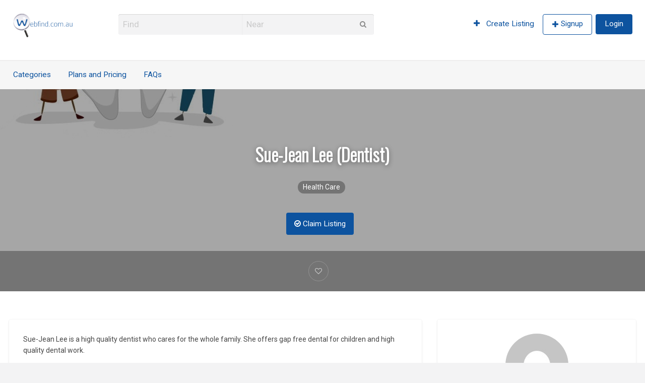

--- FILE ---
content_type: text/html; charset=UTF-8
request_url: https://www.webfind.com.au/listings/sue-jean-lee-dentist/
body_size: 16166
content:
<!DOCTYPE html>
<html lang="en-US" class="no-js">
	<head>
		<meta charset="UTF-8">
		<meta name="viewport" content="width=device-width, initial-scale=1">

		<link rel="profile" href="https://gmpg.org/xfn/11">
		
		<meta name='robots' content='index, follow, max-image-preview:large, max-snippet:-1, max-video-preview:-1' />

            <script data-no-defer="1" data-ezscrex="false" data-cfasync="false" data-pagespeed-no-defer data-cookieconsent="ignore">
                var ctPublicFunctions = {"_ajax_nonce":"e766e7673e","_rest_nonce":"b9c6fb0a3c","_ajax_url":"\/wp-admin\/admin-ajax.php","_rest_url":"https:\/\/www.webfind.com.au\/wp-json\/","data__cookies_type":"none","data__ajax_type":"rest","data__bot_detector_enabled":0,"data__frontend_data_log_enabled":1,"cookiePrefix":"","wprocket_detected":false,"host_url":"www.webfind.com.au","text__ee_click_to_select":"Click to select the whole data","text__ee_original_email":"The complete one is","text__ee_got_it":"Got it","text__ee_blocked":"Blocked","text__ee_cannot_connect":"Cannot connect","text__ee_cannot_decode":"Can not decode email. Unknown reason","text__ee_email_decoder":"CleanTalk email decoder","text__ee_wait_for_decoding":"The magic is on the way!","text__ee_decoding_process":"Please wait a few seconds while we decode the contact data."}
            </script>
        
            <script data-no-defer="1" data-ezscrex="false" data-cfasync="false" data-pagespeed-no-defer data-cookieconsent="ignore">
                var ctPublic = {"_ajax_nonce":"e766e7673e","settings__forms__check_internal":"0","settings__forms__check_external":"0","settings__forms__force_protection":0,"settings__forms__search_test":"1","settings__forms__wc_add_to_cart":"0","settings__data__bot_detector_enabled":0,"settings__sfw__anti_crawler":0,"blog_home":"https:\/\/www.webfind.com.au\/","pixel__setting":"3","pixel__enabled":false,"pixel__url":"https:\/\/moderate1-v4.cleantalk.org\/pixel\/bc1d816631efacf82dec9101841fc41a.gif","data__email_check_before_post":"1","data__email_check_exist_post":0,"data__cookies_type":"none","data__key_is_ok":true,"data__visible_fields_required":true,"wl_brandname":"Anti-Spam by CleanTalk","wl_brandname_short":"CleanTalk","ct_checkjs_key":191037202,"emailEncoderPassKey":"cca6b499e8cb847ba9f2906fa3d287dd","bot_detector_forms_excluded":"W10=","advancedCacheExists":false,"varnishCacheExists":false,"wc_ajax_add_to_cart":false}
            </script>
        
	<!-- This site is optimized with the Yoast SEO plugin v26.0 - https://yoast.com/wordpress/plugins/seo/ -->
	<title>Sue-Jean Lee (Dentist) - webfind.com.au</title>
	<link rel="canonical" href="https://www.webfind.com.au/listings/sue-jean-lee-dentist/" />
	<!-- / Yoast SEO plugin. -->


<link rel='dns-prefetch' href='//maps.googleapis.com' />
<link rel='dns-prefetch' href='//fonts.googleapis.com' />
<link rel="alternate" type="application/rss+xml" title="webfind.com.au &raquo; Feed" href="https://www.webfind.com.au/feed/" />
<link rel="alternate" type="application/rss+xml" title="webfind.com.au &raquo; Comments Feed" href="https://www.webfind.com.au/comments/feed/" />
<link rel="alternate" type="application/rss+xml" title="webfind.com.au &raquo; Sue-Jean Lee (Dentist) Comments Feed" href="https://www.webfind.com.au/listings/sue-jean-lee-dentist/feed/" />
<link rel="alternate" title="oEmbed (JSON)" type="application/json+oembed" href="https://www.webfind.com.au/wp-json/oembed/1.0/embed?url=https%3A%2F%2Fwww.webfind.com.au%2Flistings%2Fsue-jean-lee-dentist%2F" />
<link rel="alternate" title="oEmbed (XML)" type="text/xml+oembed" href="https://www.webfind.com.au/wp-json/oembed/1.0/embed?url=https%3A%2F%2Fwww.webfind.com.au%2Flistings%2Fsue-jean-lee-dentist%2F&#038;format=xml" />
<style type="text/css" id="custom-theme-colors" >
	
		/* Vantage Custom Color Scheme */
		.theme-custom a {
			color: #0d539f;
		}
		.theme-custom a:hover, .theme-custom a:focus {
			color: #093a70;
		}
		.theme-custom .button {
			background-color: #0d539f;
			color: #FEFEFE;
		}
		.theme-custom .button:hover, .theme-custom .button:focus {
			background-color: #093a70;
			color: #FEFEFE;
		}
		.theme-custom .button.primary {
			background-color: #0d539f;
		}
		.theme-custom .button.primary:hover, .theme-custom .button.primary:focus {
			background-color: #093a70;
			color: #FEFEFE;
		}
		.theme-custom .button.hollow {
			border-color: #0d539f;
			color: #0d539f;
			background-color: transparent;
		}
		.theme-custom .button.hollow:hover, .theme-custom .button.hollow:focus {
			background-color: #093a70;
			border-color: #093a70;
			color: #FEFEFE;
		}
		.theme-custom .button.hollowprimary {
			border-color: #0d539f;
			color: #0d539f;
		}
		.theme-custom .button.hollowprimary:hover, .theme-custom .button.hollowprimary:focus {
			border-color: #093a70;
			color: #093a70;
		}
		.theme-custom .button.disabled:hover, .theme-custom .button.disabled:focus {
			background-color: #0d539f;
		}
		.theme-custom .button.disabled.primary:hover, .theme-custom .button.disabled.primary:focus {
			background-color: #0d539f;
		}
		.theme-custom .accordion-title {
			color: #0d539f;
		}
		.theme-custom .is-accordion-submenu-parent > a::after {
			border-color: #0d539f transparent transparent;
		}
		.theme-custom .badge {
			background: #0d539f;
		}
		.theme-custom .breadcrumbs a {
			color: #0d539f;
		}
		.theme-custom .button-group.primary .button {
			background-color: #0d539f;
		}
		.theme-custom .button-group.primary .button:hover, .theme-custom .button-group.primary .button:focus {
			background-color: #093a70;
			color: #FEFEFE;
		}
		.theme-custom .menu .active > a {
			background: #0d539f;
		}
		.theme-custom .is-drilldown-submenu-parent > a::after {
			border-color: transparent transparent transparent #0d539f;
		}
		.theme-custom .js-drilldown-back > a::before {
			border-color: transparent #0d539f transparent transparent;
		}
		.theme-custom .dropdown.menu > li.is-dropdown-submenu-parent > a::after {
			border-color: #0d539f transparent transparent;
		}
		.theme-custom .dropdown.menu.vertical > li.opens-left > a::after {
			border-color: transparent #0d539f transparent transparent;
		}
		.theme-custom .dropdown.menu.vertical > li.opens-right > a::after {
			border-color: transparent transparent transparent #0d539f;
		}
		.theme-custom .dropdown.menu.medium-horizontal > li.is-dropdown-submenu-parent > a::after {
			border-color: #0d539f transparent transparent;
		}
		.theme-custom .dropdown.menu.medium-vertical > li.opens-left > a::after {
			border-color: transparent #0d539f transparent transparent;
		}
		.theme-custom .dropdown.menu.medium-vertical > li.opens-right > a::after {
			border-color: transparent transparent transparent #0d539f;
		}
		.theme-custom .dropdown.menu.large-horizontal > li.is-dropdown-submenu-parent > a::after {
			border-color: #0d539f transparent transparent;
		}
		.theme-custom .dropdown.menu.large-vertical > li.opens-left > a::after {
			border-color: transparent #0d539f transparent transparent;
		}
		.theme-custom .dropdown.menu.large-vertical > li.opens-right > a::after {
			border-color: transparent transparent transparent #0d539f;
		}
		.theme-custom .is-dropdown-submenu .is-dropdown-submenu-parent.opens-left > a::after {
			border-color: transparent #0d539f transparent transparent;
		}
		.theme-custom .is-dropdown-submenu .is-dropdown-submenu-parent.opens-right > a::after {
			border-color: transparent transparent transparent #0d539f;
		}
		.theme-custom .label {
			background: #0d539f;
			color: #FEFEFE;
		}
		.theme-custom .pagination .current {
			background: #0d539f;
		}
		.theme-custom .pagination .current a:hover, .theme-custom .pagination .current a:focus, .theme-custom .pagination .current a:active {
			color: inherit;
			background: #0d539f;
		}
		.theme-custom .progress.primary .progress-meter {
			background-color: #0d539f;
		}
		.theme-custom .progress-meter {
			background-color: #0d539f;
		}
		.theme-custom .slider-handle {
			background-color: #0d539f;
		}
		.theme-custom input:checked ~ .switch-paddle {
			background: #0d539f;
		}
		.theme-custom .tabs.primary {
			background: #0d539f;
		}
		.theme-custom #topcontrol {
			background: #0d539f;
		}
		.theme-custom #topcontrol:hover {
			background: #093a70;
		}
	</style>
<style id='wp-img-auto-sizes-contain-inline-css' type='text/css'>
img:is([sizes=auto i],[sizes^="auto," i]){contain-intrinsic-size:3000px 1500px}
/*# sourceURL=wp-img-auto-sizes-contain-inline-css */
</style>
<style id='wp-emoji-styles-inline-css' type='text/css'>

	img.wp-smiley, img.emoji {
		display: inline !important;
		border: none !important;
		box-shadow: none !important;
		height: 1em !important;
		width: 1em !important;
		margin: 0 0.07em !important;
		vertical-align: -0.1em !important;
		background: none !important;
		padding: 0 !important;
	}
/*# sourceURL=wp-emoji-styles-inline-css */
</style>
<style id='wp-block-library-inline-css' type='text/css'>
:root{--wp-block-synced-color:#7a00df;--wp-block-synced-color--rgb:122,0,223;--wp-bound-block-color:var(--wp-block-synced-color);--wp-editor-canvas-background:#ddd;--wp-admin-theme-color:#007cba;--wp-admin-theme-color--rgb:0,124,186;--wp-admin-theme-color-darker-10:#006ba1;--wp-admin-theme-color-darker-10--rgb:0,107,160.5;--wp-admin-theme-color-darker-20:#005a87;--wp-admin-theme-color-darker-20--rgb:0,90,135;--wp-admin-border-width-focus:2px}@media (min-resolution:192dpi){:root{--wp-admin-border-width-focus:1.5px}}.wp-element-button{cursor:pointer}:root .has-very-light-gray-background-color{background-color:#eee}:root .has-very-dark-gray-background-color{background-color:#313131}:root .has-very-light-gray-color{color:#eee}:root .has-very-dark-gray-color{color:#313131}:root .has-vivid-green-cyan-to-vivid-cyan-blue-gradient-background{background:linear-gradient(135deg,#00d084,#0693e3)}:root .has-purple-crush-gradient-background{background:linear-gradient(135deg,#34e2e4,#4721fb 50%,#ab1dfe)}:root .has-hazy-dawn-gradient-background{background:linear-gradient(135deg,#faaca8,#dad0ec)}:root .has-subdued-olive-gradient-background{background:linear-gradient(135deg,#fafae1,#67a671)}:root .has-atomic-cream-gradient-background{background:linear-gradient(135deg,#fdd79a,#004a59)}:root .has-nightshade-gradient-background{background:linear-gradient(135deg,#330968,#31cdcf)}:root .has-midnight-gradient-background{background:linear-gradient(135deg,#020381,#2874fc)}:root{--wp--preset--font-size--normal:16px;--wp--preset--font-size--huge:42px}.has-regular-font-size{font-size:1em}.has-larger-font-size{font-size:2.625em}.has-normal-font-size{font-size:var(--wp--preset--font-size--normal)}.has-huge-font-size{font-size:var(--wp--preset--font-size--huge)}.has-text-align-center{text-align:center}.has-text-align-left{text-align:left}.has-text-align-right{text-align:right}.has-fit-text{white-space:nowrap!important}#end-resizable-editor-section{display:none}.aligncenter{clear:both}.items-justified-left{justify-content:flex-start}.items-justified-center{justify-content:center}.items-justified-right{justify-content:flex-end}.items-justified-space-between{justify-content:space-between}.screen-reader-text{border:0;clip-path:inset(50%);height:1px;margin:-1px;overflow:hidden;padding:0;position:absolute;width:1px;word-wrap:normal!important}.screen-reader-text:focus{background-color:#ddd;clip-path:none;color:#444;display:block;font-size:1em;height:auto;left:5px;line-height:normal;padding:15px 23px 14px;text-decoration:none;top:5px;width:auto;z-index:100000}html :where(.has-border-color){border-style:solid}html :where([style*=border-top-color]){border-top-style:solid}html :where([style*=border-right-color]){border-right-style:solid}html :where([style*=border-bottom-color]){border-bottom-style:solid}html :where([style*=border-left-color]){border-left-style:solid}html :where([style*=border-width]){border-style:solid}html :where([style*=border-top-width]){border-top-style:solid}html :where([style*=border-right-width]){border-right-style:solid}html :where([style*=border-bottom-width]){border-bottom-style:solid}html :where([style*=border-left-width]){border-left-style:solid}html :where(img[class*=wp-image-]){height:auto;max-width:100%}:where(figure){margin:0 0 1em}html :where(.is-position-sticky){--wp-admin--admin-bar--position-offset:var(--wp-admin--admin-bar--height,0px)}@media screen and (max-width:600px){html :where(.is-position-sticky){--wp-admin--admin-bar--position-offset:0px}}

/*# sourceURL=wp-block-library-inline-css */
</style><style id='global-styles-inline-css' type='text/css'>
:root{--wp--preset--aspect-ratio--square: 1;--wp--preset--aspect-ratio--4-3: 4/3;--wp--preset--aspect-ratio--3-4: 3/4;--wp--preset--aspect-ratio--3-2: 3/2;--wp--preset--aspect-ratio--2-3: 2/3;--wp--preset--aspect-ratio--16-9: 16/9;--wp--preset--aspect-ratio--9-16: 9/16;--wp--preset--color--black: #000000;--wp--preset--color--cyan-bluish-gray: #abb8c3;--wp--preset--color--white: #ffffff;--wp--preset--color--pale-pink: #f78da7;--wp--preset--color--vivid-red: #cf2e2e;--wp--preset--color--luminous-vivid-orange: #ff6900;--wp--preset--color--luminous-vivid-amber: #fcb900;--wp--preset--color--light-green-cyan: #7bdcb5;--wp--preset--color--vivid-green-cyan: #00d084;--wp--preset--color--pale-cyan-blue: #8ed1fc;--wp--preset--color--vivid-cyan-blue: #0693e3;--wp--preset--color--vivid-purple: #9b51e0;--wp--preset--gradient--vivid-cyan-blue-to-vivid-purple: linear-gradient(135deg,rgb(6,147,227) 0%,rgb(155,81,224) 100%);--wp--preset--gradient--light-green-cyan-to-vivid-green-cyan: linear-gradient(135deg,rgb(122,220,180) 0%,rgb(0,208,130) 100%);--wp--preset--gradient--luminous-vivid-amber-to-luminous-vivid-orange: linear-gradient(135deg,rgb(252,185,0) 0%,rgb(255,105,0) 100%);--wp--preset--gradient--luminous-vivid-orange-to-vivid-red: linear-gradient(135deg,rgb(255,105,0) 0%,rgb(207,46,46) 100%);--wp--preset--gradient--very-light-gray-to-cyan-bluish-gray: linear-gradient(135deg,rgb(238,238,238) 0%,rgb(169,184,195) 100%);--wp--preset--gradient--cool-to-warm-spectrum: linear-gradient(135deg,rgb(74,234,220) 0%,rgb(151,120,209) 20%,rgb(207,42,186) 40%,rgb(238,44,130) 60%,rgb(251,105,98) 80%,rgb(254,248,76) 100%);--wp--preset--gradient--blush-light-purple: linear-gradient(135deg,rgb(255,206,236) 0%,rgb(152,150,240) 100%);--wp--preset--gradient--blush-bordeaux: linear-gradient(135deg,rgb(254,205,165) 0%,rgb(254,45,45) 50%,rgb(107,0,62) 100%);--wp--preset--gradient--luminous-dusk: linear-gradient(135deg,rgb(255,203,112) 0%,rgb(199,81,192) 50%,rgb(65,88,208) 100%);--wp--preset--gradient--pale-ocean: linear-gradient(135deg,rgb(255,245,203) 0%,rgb(182,227,212) 50%,rgb(51,167,181) 100%);--wp--preset--gradient--electric-grass: linear-gradient(135deg,rgb(202,248,128) 0%,rgb(113,206,126) 100%);--wp--preset--gradient--midnight: linear-gradient(135deg,rgb(2,3,129) 0%,rgb(40,116,252) 100%);--wp--preset--font-size--small: 13px;--wp--preset--font-size--medium: 20px;--wp--preset--font-size--large: 36px;--wp--preset--font-size--x-large: 42px;--wp--preset--spacing--20: 0.44rem;--wp--preset--spacing--30: 0.67rem;--wp--preset--spacing--40: 1rem;--wp--preset--spacing--50: 1.5rem;--wp--preset--spacing--60: 2.25rem;--wp--preset--spacing--70: 3.38rem;--wp--preset--spacing--80: 5.06rem;--wp--preset--shadow--natural: 6px 6px 9px rgba(0, 0, 0, 0.2);--wp--preset--shadow--deep: 12px 12px 50px rgba(0, 0, 0, 0.4);--wp--preset--shadow--sharp: 6px 6px 0px rgba(0, 0, 0, 0.2);--wp--preset--shadow--outlined: 6px 6px 0px -3px rgb(255, 255, 255), 6px 6px rgb(0, 0, 0);--wp--preset--shadow--crisp: 6px 6px 0px rgb(0, 0, 0);}:where(.is-layout-flex){gap: 0.5em;}:where(.is-layout-grid){gap: 0.5em;}body .is-layout-flex{display: flex;}.is-layout-flex{flex-wrap: wrap;align-items: center;}.is-layout-flex > :is(*, div){margin: 0;}body .is-layout-grid{display: grid;}.is-layout-grid > :is(*, div){margin: 0;}:where(.wp-block-columns.is-layout-flex){gap: 2em;}:where(.wp-block-columns.is-layout-grid){gap: 2em;}:where(.wp-block-post-template.is-layout-flex){gap: 1.25em;}:where(.wp-block-post-template.is-layout-grid){gap: 1.25em;}.has-black-color{color: var(--wp--preset--color--black) !important;}.has-cyan-bluish-gray-color{color: var(--wp--preset--color--cyan-bluish-gray) !important;}.has-white-color{color: var(--wp--preset--color--white) !important;}.has-pale-pink-color{color: var(--wp--preset--color--pale-pink) !important;}.has-vivid-red-color{color: var(--wp--preset--color--vivid-red) !important;}.has-luminous-vivid-orange-color{color: var(--wp--preset--color--luminous-vivid-orange) !important;}.has-luminous-vivid-amber-color{color: var(--wp--preset--color--luminous-vivid-amber) !important;}.has-light-green-cyan-color{color: var(--wp--preset--color--light-green-cyan) !important;}.has-vivid-green-cyan-color{color: var(--wp--preset--color--vivid-green-cyan) !important;}.has-pale-cyan-blue-color{color: var(--wp--preset--color--pale-cyan-blue) !important;}.has-vivid-cyan-blue-color{color: var(--wp--preset--color--vivid-cyan-blue) !important;}.has-vivid-purple-color{color: var(--wp--preset--color--vivid-purple) !important;}.has-black-background-color{background-color: var(--wp--preset--color--black) !important;}.has-cyan-bluish-gray-background-color{background-color: var(--wp--preset--color--cyan-bluish-gray) !important;}.has-white-background-color{background-color: var(--wp--preset--color--white) !important;}.has-pale-pink-background-color{background-color: var(--wp--preset--color--pale-pink) !important;}.has-vivid-red-background-color{background-color: var(--wp--preset--color--vivid-red) !important;}.has-luminous-vivid-orange-background-color{background-color: var(--wp--preset--color--luminous-vivid-orange) !important;}.has-luminous-vivid-amber-background-color{background-color: var(--wp--preset--color--luminous-vivid-amber) !important;}.has-light-green-cyan-background-color{background-color: var(--wp--preset--color--light-green-cyan) !important;}.has-vivid-green-cyan-background-color{background-color: var(--wp--preset--color--vivid-green-cyan) !important;}.has-pale-cyan-blue-background-color{background-color: var(--wp--preset--color--pale-cyan-blue) !important;}.has-vivid-cyan-blue-background-color{background-color: var(--wp--preset--color--vivid-cyan-blue) !important;}.has-vivid-purple-background-color{background-color: var(--wp--preset--color--vivid-purple) !important;}.has-black-border-color{border-color: var(--wp--preset--color--black) !important;}.has-cyan-bluish-gray-border-color{border-color: var(--wp--preset--color--cyan-bluish-gray) !important;}.has-white-border-color{border-color: var(--wp--preset--color--white) !important;}.has-pale-pink-border-color{border-color: var(--wp--preset--color--pale-pink) !important;}.has-vivid-red-border-color{border-color: var(--wp--preset--color--vivid-red) !important;}.has-luminous-vivid-orange-border-color{border-color: var(--wp--preset--color--luminous-vivid-orange) !important;}.has-luminous-vivid-amber-border-color{border-color: var(--wp--preset--color--luminous-vivid-amber) !important;}.has-light-green-cyan-border-color{border-color: var(--wp--preset--color--light-green-cyan) !important;}.has-vivid-green-cyan-border-color{border-color: var(--wp--preset--color--vivid-green-cyan) !important;}.has-pale-cyan-blue-border-color{border-color: var(--wp--preset--color--pale-cyan-blue) !important;}.has-vivid-cyan-blue-border-color{border-color: var(--wp--preset--color--vivid-cyan-blue) !important;}.has-vivid-purple-border-color{border-color: var(--wp--preset--color--vivid-purple) !important;}.has-vivid-cyan-blue-to-vivid-purple-gradient-background{background: var(--wp--preset--gradient--vivid-cyan-blue-to-vivid-purple) !important;}.has-light-green-cyan-to-vivid-green-cyan-gradient-background{background: var(--wp--preset--gradient--light-green-cyan-to-vivid-green-cyan) !important;}.has-luminous-vivid-amber-to-luminous-vivid-orange-gradient-background{background: var(--wp--preset--gradient--luminous-vivid-amber-to-luminous-vivid-orange) !important;}.has-luminous-vivid-orange-to-vivid-red-gradient-background{background: var(--wp--preset--gradient--luminous-vivid-orange-to-vivid-red) !important;}.has-very-light-gray-to-cyan-bluish-gray-gradient-background{background: var(--wp--preset--gradient--very-light-gray-to-cyan-bluish-gray) !important;}.has-cool-to-warm-spectrum-gradient-background{background: var(--wp--preset--gradient--cool-to-warm-spectrum) !important;}.has-blush-light-purple-gradient-background{background: var(--wp--preset--gradient--blush-light-purple) !important;}.has-blush-bordeaux-gradient-background{background: var(--wp--preset--gradient--blush-bordeaux) !important;}.has-luminous-dusk-gradient-background{background: var(--wp--preset--gradient--luminous-dusk) !important;}.has-pale-ocean-gradient-background{background: var(--wp--preset--gradient--pale-ocean) !important;}.has-electric-grass-gradient-background{background: var(--wp--preset--gradient--electric-grass) !important;}.has-midnight-gradient-background{background: var(--wp--preset--gradient--midnight) !important;}.has-small-font-size{font-size: var(--wp--preset--font-size--small) !important;}.has-medium-font-size{font-size: var(--wp--preset--font-size--medium) !important;}.has-large-font-size{font-size: var(--wp--preset--font-size--large) !important;}.has-x-large-font-size{font-size: var(--wp--preset--font-size--x-large) !important;}
/*# sourceURL=global-styles-inline-css */
</style>

<style id='classic-theme-styles-inline-css' type='text/css'>
/*! This file is auto-generated */
.wp-block-button__link{color:#fff;background-color:#32373c;border-radius:9999px;box-shadow:none;text-decoration:none;padding:calc(.667em + 2px) calc(1.333em + 2px);font-size:1.125em}.wp-block-file__button{background:#32373c;color:#fff;text-decoration:none}
/*# sourceURL=/wp-includes/css/classic-themes.min.css */
</style>
<link rel='stylesheet' id='cleantalk-public-css-css' href='https://www.webfind.com.au/wp-content/plugins/cleantalk-spam-protect/css/cleantalk-public.min.css?ver=6.71_1769107848' type='text/css' media='all' />
<link rel='stylesheet' id='cleantalk-email-decoder-css-css' href='https://www.webfind.com.au/wp-content/plugins/cleantalk-spam-protect/css/cleantalk-email-decoder.min.css?ver=6.71_1769107848' type='text/css' media='all' />
<link rel='stylesheet' id='contact-form-7-css' href='https://www.webfind.com.au/wp-content/plugins/contact-form-7/includes/css/styles.css?ver=6.1.4' type='text/css' media='all' />
<link rel='stylesheet' id='google-typography-font-css' href='//fonts.googleapis.com/css?family=Oswald:300|Roboto:normal' type='text/css' media='all' />
<link rel='stylesheet' id='vs-style-css' href='https://www.webfind.com.au/wp-content/plugins/vantage-image-slider/vantage-image-slider.css?ver=6.9' type='text/css' media='all' />
<link rel='stylesheet' id='flex-stylesheet-css' href='https://www.webfind.com.au/wp-content/plugins/vantage-image-slider/flexslider/flexslider.css?ver=6.9' type='text/css' media='all' />
<link rel='stylesheet' id='lb-stylesheet-css' href='https://www.webfind.com.au/wp-content/plugins/vantage-image-slider/lightbox/css/lightbox.css?ver=6.9' type='text/css' media='all' />
<link rel='stylesheet' id='foundation-css' href='https://www.webfind.com.au/wp-content/themes/appthemes-vantage/assets/css/foundation.min.css?ver=6.2.4' type='text/css' media='all' />
<link rel='stylesheet' id='slick-css' href='https://www.webfind.com.au/wp-content/themes/appthemes-vantage/assets/js/lib/slick/slick.min.css?ver=1.6.0' type='text/css' media='all' />
<link rel='stylesheet' id='slick-theme-css' href='https://www.webfind.com.au/wp-content/themes/appthemes-vantage/assets/js/lib/slick/slick-theme.min.css?ver=1.6.0' type='text/css' media='all' />
<link rel='stylesheet' id='font-awesome-css' href='https://www.webfind.com.au/wp-content/themes/appthemes-vantage/theme-framework/lib/font-awesome/css/font-awesome.min.css?ver=4.7.0' type='text/css' media='all' />
<link rel='stylesheet' id='google-fonts-css' href='//fonts.googleapis.com/css?family=Lato%3A400%2C900%7CRoboto%3A400%2C500%7CRock+Salt&#038;ver=6.9' type='text/css' media='all' />
<link rel='stylesheet' id='theme-styles-css' href='https://www.webfind.com.au/wp-content/themes/appthemes-vantage/assets/css/style.min.css?ver=4.2.13' type='text/css' media='all' />
<style id='theme-styles-inline-css' type='text/css'>

		/* Vantage Header Background Color */
		#top-bar-primary, #top-bar-primary #menu-primary, .top-bar, .top-bar > ul {
			background-color: #ffffff;
		}
		.header #top-bar-primary {
			border-bottom: 1px solid #f2f2f2;
		}
	

		/* Vantage Primary Header Text Color */
		.top-bar li.menu-item a {
			color: #0d539f;
		}
		.top-bar li.menu-item a:focus, .top-bar li.menu-item a:hover {
			color: #093a70;
		}
	

		/* Vantage Footer Background Color */
		#footer {
			background-color: #023566;
		}
	

		/* Header Site Title */
		.header .site-title {
			clip: rect(1px, 1px, 1px, 1px);
			position: absolute;
		}
	

		/* Header Site Tagline */
		.header .site-description {
			clip: rect(1px, 1px, 1px, 1px);
			position: absolute;
		}
	
/*# sourceURL=theme-styles-inline-css */
</style>
<link rel='stylesheet' id='vt-style-css' href='https://www.webfind.com.au/wp-content/plugins/vantage-search-suggest/css/style.css?ver=6.9' type='text/css' media='all' />
<script type="0d6a14552a2284bc0d0ec548-text/javascript" id="jquery-core-js-extra">
/* <![CDATA[ */
var AppThemes = {"ajaxurl":"/wp-admin/admin-ajax.php","current_url":"https://www.webfind.com.au/listings/sue-jean-lee-dentist/"};
//# sourceURL=jquery-core-js-extra
/* ]]> */
</script>
<script type="0d6a14552a2284bc0d0ec548-text/javascript" src="https://www.webfind.com.au/wp-includes/js/jquery/jquery.min.js?ver=3.7.1" id="jquery-core-js"></script>
<script type="0d6a14552a2284bc0d0ec548-text/javascript" src="https://www.webfind.com.au/wp-includes/js/jquery/jquery-migrate.min.js?ver=3.4.1" id="jquery-migrate-js"></script>
<script type="0d6a14552a2284bc0d0ec548-text/javascript" id="jquery-js-after">
/* <![CDATA[ */
var AppThemes = {"ajaxurl":"\/wp-admin\/admin-ajax.php","current_url":"https:\/\/www.webfind.com.au\/listings\/sue-jean-lee-dentist\/"};
//# sourceURL=jquery-js-after
/* ]]> */
</script>
<script type="0d6a14552a2284bc0d0ec548-text/javascript" src="https://www.webfind.com.au/wp-content/plugins/cleantalk-spam-protect/js/apbct-public-bundle_gathering.min.js?ver=6.71_1769107848" id="apbct-public-bundle_gathering.min-js-js"></script>
<script type="0d6a14552a2284bc0d0ec548-text/javascript" src="https://www.webfind.com.au/wp-content/plugins/vantage-image-slider/flexslider/jquery.flexslider-min.js?ver=6.9" id="vs_flexslider-js"></script>
<script type="0d6a14552a2284bc0d0ec548-text/javascript" src="https://www.webfind.com.au/wp-content/plugins/vantage-image-slider/lightbox/js/lightbox-2.6.min.js?ver=6.9" id="vs_lightbox-js"></script>
<script type="0d6a14552a2284bc0d0ec548-text/javascript" src="https://www.webfind.com.au/wp-content/plugins/vantage-image-slider/vantage-image-slider.js?ver=6.9" id="vs_javascript-js"></script>
<script type="0d6a14552a2284bc0d0ec548-text/javascript" src="//maps.googleapis.com/maps/api/js?libraries=geometry,places&amp;region=au&amp;language=en&amp;unit=km&amp;key=AIzaSyBzDlT-OxhXm9NJUwhW5G473Vgf--ptAtw" id="google-maps-api-js"></script>
<script type="0d6a14552a2284bc0d0ec548-text/javascript" src="https://www.webfind.com.au/wp-content/plugins/vantage-search-suggest/js/typeahead.js?ver=6.9" id="vt-typehead-js"></script>
<script type="0d6a14552a2284bc0d0ec548-text/javascript" src="https://www.webfind.com.au/wp-content/plugins/vantage-search-suggest/js/hogan.js?ver=6.9" id="vt-script-hogan-js"></script>
<script type="0d6a14552a2284bc0d0ec548-text/javascript" id="vt-script-js-extra">
/* <![CDATA[ */
var ravs_i18n = {"pathListing":"https://www.webfind.com.au/wp-content/plugins/vantage-search-suggest/json/listing.json","pathEvent":"https://www.webfind.com.au/wp-content/plugins/vantage-search-suggest/json/event.json","url":"https://www.webfind.com.au","showCategory":null,"showAddress":null,"resultLimit":null};
//# sourceURL=vt-script-js-extra
/* ]]> */
</script>
<script type="0d6a14552a2284bc0d0ec548-text/javascript" src="https://www.webfind.com.au/wp-content/plugins/vantage-search-suggest/js/script.js?ver=6.9" id="vt-script-js"></script>
<link rel="https://api.w.org/" href="https://www.webfind.com.au/wp-json/" /><link rel="EditURI" type="application/rsd+xml" title="RSD" href="https://www.webfind.com.au/xmlrpc.php?rsd" />
<meta name="generator" content="WordPress 6.9" />
<link rel='shortlink' href='https://www.webfind.com.au/?p=22617' />

<style type="text/css">
#main .section-head h1, div.list .section-head h1 { font-family: "Oswald"; font-weight: 300; font-size: 30px; color: #1e73be;  }
#footer .section-head h3{ font-family: "Roboto"; font-weight: normal; color: #d1d1d1;  }
#footer ul li, #footer p{ font-family: "Roboto"; font-weight: normal; font-size: 11px; color: #c4c4c4;  }
#main .section-head h1, div.list .section-head h1{ font-family: "Roboto"; font-weight: normal; font-size: 12px; color: #7a7a7a;  }
.section-head, .section-head h1, .section-head h3,.section-head h3 a,#sidebar .section-head h3,#sidebar .section-head h3 a{ font-family: "Roboto"; font-weight: normal; color: #ffffff;  }
h1 a,h2 a,h1,h2,article > h2,.single-listing article.listing h1{ font-family: "Oswald"; font-weight: 300; font-size: 24px; color: #1e73be;  }
p,body,.listing-description,.listing-address,#content{ font-family: "Roboto"; font-weight: normal; font-size: 14px; color: #474747;  }
</style>
<!-- Start AppThemes json-ld structured data -->
<script type="application/ld+json">
[
    {
        "@context": "http://schema.org",
        "@type": "LocalBusiness",
        "name": "Sue-Jean Lee (Dentist)",
        "url": "https://www.webfind.com.au/listings/sue-jean-lee-dentist/",
        "description": "Sue-Jean Lee is a high quality dentist who cares for the whole family. She offers gap free dental for children and high quality dental work.",
        "address": "12 Hannah St, Beecroft, NSW, 2119",
        "geo": {
            "@type": "GeoCoordinates",
            "latitude": "-33.749248",
            "longitude": "151.065483"
        },
        "image": {
            "@type": "ImageObject",
            "url": "https://www.webfind.com.au/wp-content/uploads/2013/02/Kids-brushing-tooth.jpg",
            "width": 1226,
            "height": 936
        }
    }
]
</script>
<!-- End AppThemes json-ld structured data -->
<style type="text/css" id="custom-background-css">
#content.off-canvas-content { background-color: #ffffff; }
</style>
	<link rel="icon" href="https://www.webfind.com.au/wp-content/uploads/2015/02/cropped-webfind_logo_twitter-32x32.png" sizes="32x32" />
<link rel="icon" href="https://www.webfind.com.au/wp-content/uploads/2015/02/cropped-webfind_logo_twitter-192x192.png" sizes="192x192" />
<link rel="apple-touch-icon" href="https://www.webfind.com.au/wp-content/uploads/2015/02/cropped-webfind_logo_twitter-180x180.png" />
<meta name="msapplication-TileImage" content="https://www.webfind.com.au/wp-content/uploads/2015/02/cropped-webfind_logo_twitter-270x270.png" />
		<style type="text/css" id="wp-custom-css">
			.home-cover .entry-title {
	display:none;
}
.header #top-bar-primary {
    min-height: 120px;
		justify-content: space-around;
	align-content: space-around;
}
.entry-cover.has-image:after{
	background:none;
}
.item-cover {
	background-size: contain;
	background-color:#F7F7F7;
	background-position:center;
}
#top-bar-secondary{
	background-color:#f6f6f6;
	border-top:1px solid #ebeaea;
}
.title-bar {
	background-color:#0d539f;
}		</style>
			</head>

	<body class="wp-singular listing-template-default single single-listing postid-22617 custom-background wp-custom-logo wp-theme-appthemes-vantage theme-custom">

		<div class="off-canvas-wrapper">

			<div class="off-canvas-wrapper-inner" data-off-canvas-wrapper>

				<!-- off-canvas left menu -->
<div class="off-canvas dark position-left" id="offCanvasLeft" data-off-canvas data-position="left">

	<!-- Close button -->
	<button class="close-button" aria-label="Close menu" type="button" data-close>
		<span aria-hidden="true">&times;</span>
	</button>

	<ul class="mobile-ofc vertical menu">
		<li class="title">webfind.com.au</li>
		<li><a href="https://www.webfind.com.au/" rel="home">Home</a></li>
	</ul>

<div class="mobile-hr"></div>

	<!-- Menu -->
	<ul id="menu-secondary" class="menu medium-horizontal vertical" data-responsive-menu="accordion medium-dropdown" data-close-on-click-inside="false"><li id="menu-item-63495" class="menu-item menu-item-type-post_type menu-item-object-page menu-item-63495"><a href="https://www.webfind.com.au/categories-webfind-australian-business-directory-listings/">Categories</a><ul class="listing-cats listing-cats-dropdown"><div class="cat-column row collapse small-up-1 medium-up-2 large-up-3"><div class="parent-cat-wrap column column-block"><div class="parent-cat cat-item-14258"><a href="https://www.webfind.com.au/listings/category/accountants/">Accountants <span class="cat-item-count label">31</span></a></div><!-- .parent-cat -->
</div><!-- .parent-cat-wrap -->
<div class="parent-cat-wrap column column-block"><div class="parent-cat cat-item-36"><a href="https://www.webfind.com.au/listings/category/adult-industry/">Adult Industry <span class="cat-item-count label">27</span></a></div><!-- .parent-cat -->
</div><!-- .parent-cat-wrap -->
<div class="parent-cat-wrap column column-block"><div class="parent-cat cat-item-4"><a href="https://www.webfind.com.au/listings/category/advertising/">Advertising <span class="cat-item-count label">52</span></a></div><!-- .parent-cat -->
</div><!-- .parent-cat-wrap -->
<div class="parent-cat-wrap column column-block"><div class="parent-cat cat-item-61"><a href="https://www.webfind.com.au/listings/category/agriculture/">Agriculture <span class="cat-item-count label">16</span></a></div><!-- .parent-cat -->
</div><!-- .parent-cat-wrap -->
<div class="parent-cat-wrap column column-block"><div class="parent-cat cat-item-5"><a href="https://www.webfind.com.au/listings/category/airlines/">Airlines <span class="cat-item-count label">2</span></a></div><!-- .parent-cat -->
</div><!-- .parent-cat-wrap -->
<div class="parent-cat-wrap column column-block"><div class="parent-cat cat-item-6"><a href="https://www.webfind.com.au/listings/category/arts/">Arts <span class="cat-item-count label">46</span></a></div><!-- .parent-cat -->
</div><!-- .parent-cat-wrap -->
<div class="parent-cat-wrap column column-block"><div class="parent-cat cat-item-7"><a href="https://www.webfind.com.au/listings/category/associations/">Associations <span class="cat-item-count label">3</span></a></div><!-- .parent-cat -->
</div><!-- .parent-cat-wrap -->
<div class="parent-cat-wrap column column-block"><div class="parent-cat cat-item-14360"><a href="https://www.webfind.com.au/listings/category/auto/">Auto <span class="cat-item-count label">96</span></a></div><!-- .parent-cat -->
</div><!-- .parent-cat-wrap -->
<div class="parent-cat-wrap column column-block"><div class="parent-cat cat-item-1"><a href="https://www.webfind.com.au/listings/category/automobile/">Automobile <span class="cat-item-count label">99</span></a></div><!-- .parent-cat -->
</div><!-- .parent-cat-wrap -->
<div class="parent-cat-wrap column column-block"><div class="parent-cat cat-item-8"><a href="https://www.webfind.com.au/listings/category/bank/">Bank <span class="cat-item-count label">1</span></a></div><!-- .parent-cat -->
</div><!-- .parent-cat-wrap -->
<div class="parent-cat-wrap column column-block"><div class="parent-cat cat-item-14257"><a href="https://www.webfind.com.au/listings/category/beverages/">Beverages <span class="cat-item-count label">15</span></a></div><!-- .parent-cat -->
</div><!-- .parent-cat-wrap -->
<div class="parent-cat-wrap column column-block"><div class="parent-cat cat-item-10"><a href="https://www.webfind.com.au/listings/category/biotechnology/">Biotechnology <span class="cat-item-count label">3</span></a></div><!-- .parent-cat -->
</div><!-- .parent-cat-wrap -->
<div class="parent-cat-wrap column column-block"><div class="parent-cat cat-item-158"><a href="https://www.webfind.com.au/listings/category/bistro/">Bistro <span class="cat-item-count label">3</span></a></div><!-- .parent-cat -->
</div><!-- .parent-cat-wrap -->
<div class="parent-cat-wrap column column-block"><div class="parent-cat cat-item-11"><a href="https://www.webfind.com.au/listings/category/blog/">Blog <span class="cat-item-count label">7</span></a></div><!-- .parent-cat -->
</div><!-- .parent-cat-wrap -->
<div class="parent-cat-wrap column column-block"><div class="parent-cat cat-item-14086"><a href="https://www.webfind.com.au/listings/category/bookkeeping/">Bookkeeping <span class="cat-item-count label">15</span></a></div><!-- .parent-cat -->
</div><!-- .parent-cat-wrap -->
<div class="parent-cat-wrap column column-block"><div class="parent-cat cat-item-12"><a href="https://www.webfind.com.au/listings/category/broadcasting/">Broadcasting <span class="cat-item-count label">1</span></a></div><!-- .parent-cat -->
</div><!-- .parent-cat-wrap -->
<div class="parent-cat-wrap column column-block"><div class="parent-cat cat-item-14240"><a href="https://www.webfind.com.au/listings/category/business-services/">Business Services <span class="cat-item-count label">593</span></a></div><!-- .parent-cat -->
</div><!-- .parent-cat-wrap -->
<div class="parent-cat-wrap column column-block"><div class="parent-cat cat-item-13"><a href="https://www.webfind.com.au/listings/category/computer-hardware/">Computer Hardware <span class="cat-item-count label">54</span></a></div><!-- .parent-cat -->
</div><!-- .parent-cat-wrap -->
<div class="parent-cat-wrap column column-block"><div class="parent-cat cat-item-14"><a href="https://www.webfind.com.au/listings/category/computer-software/">Computer Software <span class="cat-item-count label">64</span></a></div><!-- .parent-cat -->
</div><!-- .parent-cat-wrap -->
<div class="parent-cat-wrap column column-block"><div class="parent-cat cat-item-15"><a href="https://www.webfind.com.au/listings/category/construction/">Construction <span class="cat-item-count label">236</span></a></div><!-- .parent-cat -->
</div><!-- .parent-cat-wrap -->
<div class="parent-cat-wrap column column-block"><div class="parent-cat cat-item-16"><a href="https://www.webfind.com.au/listings/category/consulting/">Consulting <span class="cat-item-count label">36</span></a></div><!-- .parent-cat -->
</div><!-- .parent-cat-wrap -->
<div class="parent-cat-wrap column column-block"><div class="parent-cat cat-item-17"><a href="https://www.webfind.com.au/listings/category/consumer-goods/">Consumer Goods <span class="cat-item-count label">30</span></a></div><!-- .parent-cat -->
</div><!-- .parent-cat-wrap -->
<div class="parent-cat-wrap column column-block"><div class="parent-cat cat-item-19"><a href="https://www.webfind.com.au/listings/category/design/">Design <span class="cat-item-count label">68</span></a></div><!-- .parent-cat -->
</div><!-- .parent-cat-wrap -->
<div class="parent-cat-wrap column column-block"><div class="parent-cat cat-item-20"><a href="https://www.webfind.com.au/listings/category/education/">Education <span class="cat-item-count label">84</span></a></div><!-- .parent-cat -->
</div><!-- .parent-cat-wrap -->
<div class="parent-cat-wrap column column-block"><div class="parent-cat cat-item-21"><a href="https://www.webfind.com.au/listings/category/electronics/">Electronics <span class="cat-item-count label">52</span></a></div><!-- .parent-cat -->
</div><!-- .parent-cat-wrap -->
<div class="parent-cat-wrap column column-block"><div class="parent-cat cat-item-22"><a href="https://www.webfind.com.au/listings/category/employment/">Employment <span class="cat-item-count label">12</span></a></div><!-- .parent-cat -->
</div><!-- .parent-cat-wrap -->
<div class="parent-cat-wrap column column-block"><div class="parent-cat cat-item-23"><a href="https://www.webfind.com.au/listings/category/energy/">Energy <span class="cat-item-count label">36</span></a></div><!-- .parent-cat -->
</div><!-- .parent-cat-wrap -->
<div class="parent-cat-wrap column column-block"><div class="parent-cat cat-item-24"><a href="https://www.webfind.com.au/listings/category/entertainment/">Entertainment <span class="cat-item-count label">62</span></a></div><!-- .parent-cat -->
</div><!-- .parent-cat-wrap -->
<div class="parent-cat-wrap column column-block"><div class="parent-cat cat-item-25"><a href="https://www.webfind.com.au/listings/category/environmental/">Environmental <span class="cat-item-count label">24</span></a></div><!-- .parent-cat -->
</div><!-- .parent-cat-wrap -->
<div class="parent-cat-wrap column column-block"><div class="parent-cat cat-item-26"><a href="https://www.webfind.com.au/listings/category/events/">Events <span class="cat-item-count label">59</span></a></div><!-- .parent-cat -->
</div><!-- .parent-cat-wrap -->
<div class="parent-cat-wrap column column-block"><div class="parent-cat cat-item-27"><a href="https://www.webfind.com.au/listings/category/faith-based/">Faith Based <span class="cat-item-count label">3</span></a></div><!-- .parent-cat -->
</div><!-- .parent-cat-wrap -->
<div class="parent-cat-wrap column column-block"><div class="parent-cat cat-item-28"><a href="https://www.webfind.com.au/listings/category/fashion-beauty/">Fashion &amp; Beauty <span class="cat-item-count label">210</span></a></div><!-- .parent-cat -->
</div><!-- .parent-cat-wrap -->
<div class="parent-cat-wrap column column-block"><div class="parent-cat cat-item-29"><a href="https://www.webfind.com.au/listings/category/financial-services/">Financial Services <span class="cat-item-count label">87</span></a></div><!-- .parent-cat -->
</div><!-- .parent-cat-wrap -->
<div class="parent-cat-wrap column column-block"><div class="parent-cat cat-item-30"><a href="https://www.webfind.com.au/listings/category/food-industry/">Food Industry <span class="cat-item-count label">51</span></a></div><!-- .parent-cat -->
</div><!-- .parent-cat-wrap -->
<div class="parent-cat-wrap column column-block"><div class="parent-cat cat-item-14359"><a href="https://www.webfind.com.au/listings/category/for-hire/">For Hire <span class="cat-item-count label">24</span></a></div><!-- .parent-cat -->
</div><!-- .parent-cat-wrap -->
<div class="parent-cat-wrap column column-block"><div class="parent-cat cat-item-14358"><a href="https://www.webfind.com.au/listings/category/furniture/">Furniture <span class="cat-item-count label">72</span></a></div><!-- .parent-cat -->
</div><!-- .parent-cat-wrap -->
<div class="parent-cat-wrap column column-block"><div class="parent-cat cat-item-31"><a href="https://www.webfind.com.au/listings/category/game-industry/">Game Industry <span class="cat-item-count label">7</span></a></div><!-- .parent-cat -->
</div><!-- .parent-cat-wrap -->
<div class="parent-cat-wrap column column-block"><div class="parent-cat cat-item-13468"><a href="https://www.webfind.com.au/listings/category/gifts/">Gifts <span class="cat-item-count label">37</span></a></div><!-- .parent-cat -->
</div><!-- .parent-cat-wrap -->
<div class="parent-cat-wrap column column-block"><div class="parent-cat cat-item-32"><a href="https://www.webfind.com.au/listings/category/government/">Government <span class="cat-item-count label">1</span></a></div><!-- .parent-cat -->
</div><!-- .parent-cat-wrap -->
<div class="parent-cat-wrap column column-block"><div class="parent-cat cat-item-33"><a href="https://www.webfind.com.au/listings/category/health-care/">Health Care <span class="cat-item-count label">301</span></a></div><!-- .parent-cat -->
</div><!-- .parent-cat-wrap -->
<div class="parent-cat-wrap column column-block"><div class="parent-cat cat-item-34"><a href="https://www.webfind.com.au/listings/category/hospitality/">Hospitality <span class="cat-item-count label">28</span></a></div><!-- .parent-cat -->
</div><!-- .parent-cat-wrap -->
<div class="parent-cat-wrap column column-block"><div class="parent-cat cat-item-35"><a href="https://www.webfind.com.au/listings/category/information-services/">Information Services <span class="cat-item-count label">16</span></a></div><!-- .parent-cat -->
</div><!-- .parent-cat-wrap -->
<div class="parent-cat-wrap column column-block"><div class="parent-cat cat-item-37"><a href="https://www.webfind.com.au/listings/category/insurance/">Insurance <span class="cat-item-count label">17</span></a></div><!-- .parent-cat -->
</div><!-- .parent-cat-wrap -->
<div class="parent-cat-wrap column column-block"><div class="parent-cat cat-item-38"><a href="https://www.webfind.com.au/listings/category/interactive-services/">Interactive Services <span class="cat-item-count label">6</span></a></div><!-- .parent-cat -->
</div><!-- .parent-cat-wrap -->
<div class="parent-cat-wrap column column-block"><div class="parent-cat cat-item-39"><a href="https://www.webfind.com.au/listings/category/internet-service-provider/">Internet Service Provider <span class="cat-item-count label">24</span></a></div><!-- .parent-cat -->
</div><!-- .parent-cat-wrap -->
<div class="parent-cat-wrap column column-block"><div class="parent-cat cat-item-40"><a href="https://www.webfind.com.au/listings/category/investment/">Investment <span class="cat-item-count label">7</span></a></div><!-- .parent-cat -->
</div><!-- .parent-cat-wrap -->
<div class="parent-cat-wrap column column-block"><div class="parent-cat cat-item-13510"><a href="https://www.webfind.com.au/listings/category/landscaping/">Landscaping <span class="cat-item-count label">78</span></a></div><!-- .parent-cat -->
</div><!-- .parent-cat-wrap -->
<div class="parent-cat-wrap column column-block"><div class="parent-cat cat-item-41"><a href="https://www.webfind.com.au/listings/category/legal/">Legal <span class="cat-item-count label">79</span></a></div><!-- .parent-cat -->
</div><!-- .parent-cat-wrap -->
<div class="parent-cat-wrap column column-block"><div class="parent-cat cat-item-42"><a href="https://www.webfind.com.au/listings/category/leisure/">Leisure <span class="cat-item-count label">15</span></a></div><!-- .parent-cat -->
</div><!-- .parent-cat-wrap -->
<div class="parent-cat-wrap column column-block"><div class="parent-cat cat-item-43"><a href="https://www.webfind.com.au/listings/category/magazine/">Magazine <span class="cat-item-count label">3</span></a></div><!-- .parent-cat -->
</div><!-- .parent-cat-wrap -->
<div class="parent-cat-wrap column column-block"><div class="parent-cat cat-item-45"><a href="https://www.webfind.com.au/listings/category/manufacturing/">Manufacturing <span class="cat-item-count label">60</span></a></div><!-- .parent-cat -->
</div><!-- .parent-cat-wrap -->
<div class="parent-cat-wrap column column-block"><div class="parent-cat cat-item-44"><a href="https://www.webfind.com.au/listings/category/marketing/">Marketing <span class="cat-item-count label">62</span></a></div><!-- .parent-cat -->
</div><!-- .parent-cat-wrap -->
<div class="parent-cat-wrap column column-block"><div class="parent-cat cat-item-46"><a href="https://www.webfind.com.au/listings/category/media/">Media <span class="cat-item-count label">9</span></a></div><!-- .parent-cat -->
</div><!-- .parent-cat-wrap -->
<div class="parent-cat-wrap column column-block"><div class="parent-cat cat-item-47"><a href="https://www.webfind.com.au/listings/category/medical/">Medical <span class="cat-item-count label">40</span></a></div><!-- .parent-cat -->
</div><!-- .parent-cat-wrap -->
<div class="parent-cat-wrap column column-block"><div class="parent-cat cat-item-48"><a href="https://www.webfind.com.au/listings/category/medical-equipment/">Medical Equipment <span class="cat-item-count label">9</span></a></div><!-- .parent-cat -->
</div><!-- .parent-cat-wrap -->
<div class="parent-cat-wrap column column-block"><div class="parent-cat cat-item-14835"><a href="https://www.webfind.com.au/listings/category/mobile-software-development/">Mobile Software Development <span class="cat-item-count label">11</span></a></div><!-- .parent-cat -->
</div><!-- .parent-cat-wrap -->
<div class="parent-cat-wrap column column-block"><div class="parent-cat cat-item-50"><a href="https://www.webfind.com.au/listings/category/non-profit/">Non-profit <span class="cat-item-count label">7</span></a></div><!-- .parent-cat -->
</div><!-- .parent-cat-wrap -->
<div class="parent-cat-wrap column column-block"><div class="parent-cat cat-item-51"><a href="https://www.webfind.com.au/listings/category/pharmaceuticals/">Pharmaceuticals <span class="cat-item-count label">2</span></a></div><!-- .parent-cat -->
</div><!-- .parent-cat-wrap -->
<div class="parent-cat-wrap column column-block"><div class="parent-cat cat-item-52"><a href="https://www.webfind.com.au/listings/category/photography/">Photography <span class="cat-item-count label">65</span></a></div><!-- .parent-cat -->
</div><!-- .parent-cat-wrap -->
<div class="parent-cat-wrap column column-block"><div class="parent-cat cat-item-152"><a href="https://www.webfind.com.au/listings/category/plantation/">Plantation <span class="cat-item-count label">2</span></a></div><!-- .parent-cat -->
</div><!-- .parent-cat-wrap -->
<div class="parent-cat-wrap column column-block"><div class="parent-cat cat-item-53"><a href="https://www.webfind.com.au/listings/category/professional-services/">Professional Services <span class="cat-item-count label">206</span></a></div><!-- .parent-cat -->
</div><!-- .parent-cat-wrap -->
<div class="parent-cat-wrap column column-block"><div class="parent-cat cat-item-54"><a href="https://www.webfind.com.au/listings/category/public-relations/">Public Relations <span class="cat-item-count label">4</span></a></div><!-- .parent-cat -->
</div><!-- .parent-cat-wrap -->
<div class="parent-cat-wrap column column-block"><div class="parent-cat cat-item-55"><a href="https://www.webfind.com.au/listings/category/publishing/">Publishing <span class="cat-item-count label">17</span></a></div><!-- .parent-cat -->
</div><!-- .parent-cat-wrap -->
<div class="parent-cat-wrap column column-block"><div class="parent-cat cat-item-56"><a href="https://www.webfind.com.au/listings/category/real-estate/">Real Estate <span class="cat-item-count label">107</span></a></div><!-- .parent-cat -->
</div><!-- .parent-cat-wrap -->
<div class="parent-cat-wrap column column-block"><div class="parent-cat cat-item-57"><a href="https://www.webfind.com.au/listings/category/restaurant/">Restaurant <span class="cat-item-count label">34</span></a></div><!-- .parent-cat -->
</div><!-- .parent-cat-wrap -->
<div class="parent-cat-wrap column column-block"><div class="parent-cat cat-item-58"><a href="https://www.webfind.com.au/listings/category/retail/">Retail <span class="cat-item-count label">190</span></a></div><!-- .parent-cat -->
</div><!-- .parent-cat-wrap -->
<div class="parent-cat-wrap column column-block"><div class="parent-cat cat-item-59"><a href="https://www.webfind.com.au/listings/category/small-business/">Small Business <span class="cat-item-count label">231</span></a></div><!-- .parent-cat -->
</div><!-- .parent-cat-wrap -->
<div class="parent-cat-wrap column column-block"><div class="parent-cat cat-item-32220"><a href="https://www.webfind.com.au/listings/category/software-2/">Software <span class="cat-item-count label">2</span></a></div><!-- .parent-cat -->
</div><!-- .parent-cat-wrap -->
<div class="parent-cat-wrap column column-block"><div class="parent-cat cat-item-13870"><a href="https://www.webfind.com.au/listings/category/sports-and-fitness/">Sports and Fitness <span class="cat-item-count label">81</span></a></div><!-- .parent-cat -->
</div><!-- .parent-cat-wrap -->
<div class="parent-cat-wrap column column-block"><div class="parent-cat cat-item-13480"><a href="https://www.webfind.com.au/listings/category/storage/">Storage <span class="cat-item-count label">43</span></a></div><!-- .parent-cat -->
</div><!-- .parent-cat-wrap -->
<div class="parent-cat-wrap column column-block"><div class="parent-cat cat-item-60"><a href="https://www.webfind.com.au/listings/category/technology/">Technology <span class="cat-item-count label">47</span></a></div><!-- .parent-cat -->
</div><!-- .parent-cat-wrap -->
<div class="parent-cat-wrap column column-block"><div class="parent-cat cat-item-62"><a href="https://www.webfind.com.au/listings/category/telecommunication/">Telecommunication <span class="cat-item-count label">29</span></a></div><!-- .parent-cat -->
</div><!-- .parent-cat-wrap -->
<div class="parent-cat-wrap column column-block"><div class="parent-cat cat-item-156"><a href="https://www.webfind.com.au/listings/category/timber/">Timber <span class="cat-item-count label">17</span></a></div><!-- .parent-cat -->
</div><!-- .parent-cat-wrap -->
<div class="parent-cat-wrap column column-block"><div class="parent-cat cat-item-63"><a href="https://www.webfind.com.au/listings/category/toy-hobby/">Toy &amp; Hobby <span class="cat-item-count label">8</span></a></div><!-- .parent-cat -->
</div><!-- .parent-cat-wrap -->
<div class="parent-cat-wrap column column-block"><div class="parent-cat cat-item-64"><a href="https://www.webfind.com.au/listings/category/transportation/">Transportation <span class="cat-item-count label">77</span></a></div><!-- .parent-cat -->
</div><!-- .parent-cat-wrap -->
<div class="parent-cat-wrap column column-block"><div class="parent-cat cat-item-65"><a href="https://www.webfind.com.au/listings/category/travel/">Travel <span class="cat-item-count label">110</span></a></div><!-- .parent-cat -->
</div><!-- .parent-cat-wrap -->
<div class="parent-cat-wrap column column-block"><div class="parent-cat cat-item-19362"><a href="https://www.webfind.com.au/listings/category/water-coolers/">Water Coolers <span class="cat-item-count label">7</span></a></div><!-- .parent-cat -->
</div><!-- .parent-cat-wrap -->
</div></ul></li>
<li id="menu-item-63536" class="menu-item menu-item-type-post_type menu-item-object-page menu-item-63536"><a href="https://www.webfind.com.au/listing-plans/">Plans and Pricing</a></li>
<li id="menu-item-63535" class="menu-item menu-item-type-post_type menu-item-object-page menu-item-63535"><a href="https://www.webfind.com.au/support/">FAQs</a></li>
</ul>
	<div class="mobile-hr"></div>

	<form method="get" class="search-form" action="https://www.webfind.com.au/listings/" role="search">

	<div class="row">

		<div class="search-keywords-wrap medium-4 columns">
			<input type="search" value="" name="ls" class="search_keywords" placeholder="Find">
		</div>

		<div class="search-location-wrap medium-4 columns">
			<button><i class="fa fa-search" aria-hidden="true"></i></button>
			<input id="search_location_756b9" type="text" value="" name="location" class="search_location app-address-field" placeholder="Near" autocomplete="off">
		</div>

		<div class="search-button-wrap medium-4 columns">
			<input type="submit" class="button expanded" value="Search">
		</div>

		
		<input type="hidden" name="st" value="listing">
		<input type="hidden" name="radius" value="50">
		<input type="hidden" name="lat" value="0">
		<input type="hidden" name="lng" value="0">

	</div> <!-- .row -->

</form>

</div>

<!-- off-canvas right menu -->
<div class="off-canvas dark position-right" id="offCanvasRight" data-off-canvas data-position="right">

	<!-- Close button -->
	<button class="close-button" aria-label="Close menu" type="button" data-close>
		<span aria-hidden="true">&times;</span>
	</button>

	<ul class="mobile-ofc vertical menu">
		<li class="title">webfind.com.au</li>
	</ul>

<div class="mobile-hr"></div>

	<!-- Menu -->
	<div class="top-bar-right"><ul id="menu-primary" class="menu medium-horizontal vertical" data-responsive-menu="accordion medium-dropdown" data-close-on-click-inside="false"><li id="menu-item-63496" class="menu-item menu-item-type-post_type menu-item-object-page menu-item-63496"><a href="https://www.webfind.com.au/create-listing/"><i class="fa fa-plus"></i> Create Listing</a></li>
<li id="menu-item-register"><a href="https://www.webfind.com.au/register/" rel="nofollow" class="button hollow" id="register-button-link">Signup</a></li><li id="menu-item-login"><a href="https://www.webfind.com.au/login/?redirect_to=https%3A%2F%2Fwww.webfind.com.au%2Flistings%2Fsue-jean-lee-dentist%2F" rel="nofollow" class="button" id="login-button-link">Login</a></li></ul></div>
</div>

				<div id="content" class="off-canvas-content" data-off-canvas-content>

					<header class="header" role="banner">

	<nav id="top-bar-primary" class="top-bar" role="navigation">

	<div class="row expanded column">

		<div class="primary-header-wrap">

			<div class="site-branding">
				<a href="https://www.webfind.com.au/" class="custom-logo-link" rel="home"><img width="132" height="50" src="https://www.webfind.com.au/wp-content/uploads/2022/06/cropped-webfind_logo_final.png" class="custom-logo" alt="webfind.com.au" decoding="async" /></a>
				<h2 class="site-title"><a href="https://www.webfind.com.au/" rel="home">webfind.com.au</a></h2>
									<p class="site-description">Australian Business Directory Listings</p>
				
			</div><!-- .site-branding -->

			<div class="top-bar-left"><form method="get" class="search-form" action="https://www.webfind.com.au/listings/" role="search">

	<div class="row">

		<div class="search-keywords-wrap medium-4 columns">
			<input type="search" value="" name="ls" class="search_keywords" placeholder="Find">
		</div>

		<div class="search-location-wrap medium-4 columns">
			<button><i class="fa fa-search" aria-hidden="true"></i></button>
			<input id="search_location_e78ad" type="text" value="" name="location" class="search_location app-address-field" placeholder="Near" autocomplete="off">
		</div>

		<div class="search-button-wrap medium-4 columns">
			<input type="submit" class="button expanded" value="Search">
		</div>

		
		<input type="hidden" name="st" value="listing">
		<input type="hidden" name="radius" value="50">
		<input type="hidden" name="lat" value="0">
		<input type="hidden" name="lng" value="0">

	</div> <!-- .row -->

</form>
</div>
			<div class="top-bar-right"><ul id="menu-primary-1" class="menu medium-horizontal vertical" data-responsive-menu="accordion medium-dropdown" data-close-on-click-inside="false"><li class="menu-item menu-item-type-post_type menu-item-object-page menu-item-63496"><a href="https://www.webfind.com.au/create-listing/"><i class="fa fa-plus"></i> Create Listing</a></li>
<li id="menu-item-register"><a href="https://www.webfind.com.au/register/" rel="nofollow" class="button hollow" id="register-button-link">Signup</a></li><li id="menu-item-login"><a href="https://www.webfind.com.au/login/?redirect_to=https%3A%2F%2Fwww.webfind.com.au%2Flistings%2Fsue-jean-lee-dentist%2F" rel="nofollow" class="button" id="login-button-link">Login</a></li></ul></div>
		</div><!-- .primary-header-wrap -->

	</div><!-- .row -->

</nav><!-- .top-bar -->

	<nav id="top-bar-secondary" class="top-bar" role="navigation">

	<div class="row">

		<ul id="menu-secondary-1" class="menu medium-horizontal vertical" data-responsive-menu="accordion medium-dropdown" data-close-on-click-inside="false"><li class="menu-item menu-item-type-post_type menu-item-object-page menu-item-63495"><a href="https://www.webfind.com.au/categories-webfind-australian-business-directory-listings/">Categories</a><ul class="listing-cats listing-cats-dropdown"><div class="cat-column row collapse small-up-1 medium-up-2 large-up-3"><div class="parent-cat-wrap column column-block"><div class="parent-cat cat-item-14258"><a href="https://www.webfind.com.au/listings/category/accountants/">Accountants <span class="cat-item-count label">31</span></a></div><!-- .parent-cat -->
</div><!-- .parent-cat-wrap -->
<div class="parent-cat-wrap column column-block"><div class="parent-cat cat-item-36"><a href="https://www.webfind.com.au/listings/category/adult-industry/">Adult Industry <span class="cat-item-count label">27</span></a></div><!-- .parent-cat -->
</div><!-- .parent-cat-wrap -->
<div class="parent-cat-wrap column column-block"><div class="parent-cat cat-item-4"><a href="https://www.webfind.com.au/listings/category/advertising/">Advertising <span class="cat-item-count label">52</span></a></div><!-- .parent-cat -->
</div><!-- .parent-cat-wrap -->
<div class="parent-cat-wrap column column-block"><div class="parent-cat cat-item-61"><a href="https://www.webfind.com.au/listings/category/agriculture/">Agriculture <span class="cat-item-count label">16</span></a></div><!-- .parent-cat -->
</div><!-- .parent-cat-wrap -->
<div class="parent-cat-wrap column column-block"><div class="parent-cat cat-item-5"><a href="https://www.webfind.com.au/listings/category/airlines/">Airlines <span class="cat-item-count label">2</span></a></div><!-- .parent-cat -->
</div><!-- .parent-cat-wrap -->
<div class="parent-cat-wrap column column-block"><div class="parent-cat cat-item-6"><a href="https://www.webfind.com.au/listings/category/arts/">Arts <span class="cat-item-count label">46</span></a></div><!-- .parent-cat -->
</div><!-- .parent-cat-wrap -->
<div class="parent-cat-wrap column column-block"><div class="parent-cat cat-item-7"><a href="https://www.webfind.com.au/listings/category/associations/">Associations <span class="cat-item-count label">3</span></a></div><!-- .parent-cat -->
</div><!-- .parent-cat-wrap -->
<div class="parent-cat-wrap column column-block"><div class="parent-cat cat-item-14360"><a href="https://www.webfind.com.au/listings/category/auto/">Auto <span class="cat-item-count label">96</span></a></div><!-- .parent-cat -->
</div><!-- .parent-cat-wrap -->
<div class="parent-cat-wrap column column-block"><div class="parent-cat cat-item-1"><a href="https://www.webfind.com.au/listings/category/automobile/">Automobile <span class="cat-item-count label">99</span></a></div><!-- .parent-cat -->
</div><!-- .parent-cat-wrap -->
<div class="parent-cat-wrap column column-block"><div class="parent-cat cat-item-8"><a href="https://www.webfind.com.au/listings/category/bank/">Bank <span class="cat-item-count label">1</span></a></div><!-- .parent-cat -->
</div><!-- .parent-cat-wrap -->
<div class="parent-cat-wrap column column-block"><div class="parent-cat cat-item-14257"><a href="https://www.webfind.com.au/listings/category/beverages/">Beverages <span class="cat-item-count label">15</span></a></div><!-- .parent-cat -->
</div><!-- .parent-cat-wrap -->
<div class="parent-cat-wrap column column-block"><div class="parent-cat cat-item-10"><a href="https://www.webfind.com.au/listings/category/biotechnology/">Biotechnology <span class="cat-item-count label">3</span></a></div><!-- .parent-cat -->
</div><!-- .parent-cat-wrap -->
<div class="parent-cat-wrap column column-block"><div class="parent-cat cat-item-158"><a href="https://www.webfind.com.au/listings/category/bistro/">Bistro <span class="cat-item-count label">3</span></a></div><!-- .parent-cat -->
</div><!-- .parent-cat-wrap -->
<div class="parent-cat-wrap column column-block"><div class="parent-cat cat-item-11"><a href="https://www.webfind.com.au/listings/category/blog/">Blog <span class="cat-item-count label">7</span></a></div><!-- .parent-cat -->
</div><!-- .parent-cat-wrap -->
<div class="parent-cat-wrap column column-block"><div class="parent-cat cat-item-14086"><a href="https://www.webfind.com.au/listings/category/bookkeeping/">Bookkeeping <span class="cat-item-count label">15</span></a></div><!-- .parent-cat -->
</div><!-- .parent-cat-wrap -->
<div class="parent-cat-wrap column column-block"><div class="parent-cat cat-item-12"><a href="https://www.webfind.com.au/listings/category/broadcasting/">Broadcasting <span class="cat-item-count label">1</span></a></div><!-- .parent-cat -->
</div><!-- .parent-cat-wrap -->
<div class="parent-cat-wrap column column-block"><div class="parent-cat cat-item-14240"><a href="https://www.webfind.com.au/listings/category/business-services/">Business Services <span class="cat-item-count label">593</span></a></div><!-- .parent-cat -->
</div><!-- .parent-cat-wrap -->
<div class="parent-cat-wrap column column-block"><div class="parent-cat cat-item-13"><a href="https://www.webfind.com.au/listings/category/computer-hardware/">Computer Hardware <span class="cat-item-count label">54</span></a></div><!-- .parent-cat -->
</div><!-- .parent-cat-wrap -->
<div class="parent-cat-wrap column column-block"><div class="parent-cat cat-item-14"><a href="https://www.webfind.com.au/listings/category/computer-software/">Computer Software <span class="cat-item-count label">64</span></a></div><!-- .parent-cat -->
</div><!-- .parent-cat-wrap -->
<div class="parent-cat-wrap column column-block"><div class="parent-cat cat-item-15"><a href="https://www.webfind.com.au/listings/category/construction/">Construction <span class="cat-item-count label">236</span></a></div><!-- .parent-cat -->
</div><!-- .parent-cat-wrap -->
<div class="parent-cat-wrap column column-block"><div class="parent-cat cat-item-16"><a href="https://www.webfind.com.au/listings/category/consulting/">Consulting <span class="cat-item-count label">36</span></a></div><!-- .parent-cat -->
</div><!-- .parent-cat-wrap -->
<div class="parent-cat-wrap column column-block"><div class="parent-cat cat-item-17"><a href="https://www.webfind.com.au/listings/category/consumer-goods/">Consumer Goods <span class="cat-item-count label">30</span></a></div><!-- .parent-cat -->
</div><!-- .parent-cat-wrap -->
<div class="parent-cat-wrap column column-block"><div class="parent-cat cat-item-19"><a href="https://www.webfind.com.au/listings/category/design/">Design <span class="cat-item-count label">68</span></a></div><!-- .parent-cat -->
</div><!-- .parent-cat-wrap -->
<div class="parent-cat-wrap column column-block"><div class="parent-cat cat-item-20"><a href="https://www.webfind.com.au/listings/category/education/">Education <span class="cat-item-count label">84</span></a></div><!-- .parent-cat -->
</div><!-- .parent-cat-wrap -->
<div class="parent-cat-wrap column column-block"><div class="parent-cat cat-item-21"><a href="https://www.webfind.com.au/listings/category/electronics/">Electronics <span class="cat-item-count label">52</span></a></div><!-- .parent-cat -->
</div><!-- .parent-cat-wrap -->
<div class="parent-cat-wrap column column-block"><div class="parent-cat cat-item-22"><a href="https://www.webfind.com.au/listings/category/employment/">Employment <span class="cat-item-count label">12</span></a></div><!-- .parent-cat -->
</div><!-- .parent-cat-wrap -->
<div class="parent-cat-wrap column column-block"><div class="parent-cat cat-item-23"><a href="https://www.webfind.com.au/listings/category/energy/">Energy <span class="cat-item-count label">36</span></a></div><!-- .parent-cat -->
</div><!-- .parent-cat-wrap -->
<div class="parent-cat-wrap column column-block"><div class="parent-cat cat-item-24"><a href="https://www.webfind.com.au/listings/category/entertainment/">Entertainment <span class="cat-item-count label">62</span></a></div><!-- .parent-cat -->
</div><!-- .parent-cat-wrap -->
<div class="parent-cat-wrap column column-block"><div class="parent-cat cat-item-25"><a href="https://www.webfind.com.au/listings/category/environmental/">Environmental <span class="cat-item-count label">24</span></a></div><!-- .parent-cat -->
</div><!-- .parent-cat-wrap -->
<div class="parent-cat-wrap column column-block"><div class="parent-cat cat-item-26"><a href="https://www.webfind.com.au/listings/category/events/">Events <span class="cat-item-count label">59</span></a></div><!-- .parent-cat -->
</div><!-- .parent-cat-wrap -->
<div class="parent-cat-wrap column column-block"><div class="parent-cat cat-item-27"><a href="https://www.webfind.com.au/listings/category/faith-based/">Faith Based <span class="cat-item-count label">3</span></a></div><!-- .parent-cat -->
</div><!-- .parent-cat-wrap -->
<div class="parent-cat-wrap column column-block"><div class="parent-cat cat-item-28"><a href="https://www.webfind.com.au/listings/category/fashion-beauty/">Fashion &amp; Beauty <span class="cat-item-count label">210</span></a></div><!-- .parent-cat -->
</div><!-- .parent-cat-wrap -->
<div class="parent-cat-wrap column column-block"><div class="parent-cat cat-item-29"><a href="https://www.webfind.com.au/listings/category/financial-services/">Financial Services <span class="cat-item-count label">87</span></a></div><!-- .parent-cat -->
</div><!-- .parent-cat-wrap -->
<div class="parent-cat-wrap column column-block"><div class="parent-cat cat-item-30"><a href="https://www.webfind.com.au/listings/category/food-industry/">Food Industry <span class="cat-item-count label">51</span></a></div><!-- .parent-cat -->
</div><!-- .parent-cat-wrap -->
<div class="parent-cat-wrap column column-block"><div class="parent-cat cat-item-14359"><a href="https://www.webfind.com.au/listings/category/for-hire/">For Hire <span class="cat-item-count label">24</span></a></div><!-- .parent-cat -->
</div><!-- .parent-cat-wrap -->
<div class="parent-cat-wrap column column-block"><div class="parent-cat cat-item-14358"><a href="https://www.webfind.com.au/listings/category/furniture/">Furniture <span class="cat-item-count label">72</span></a></div><!-- .parent-cat -->
</div><!-- .parent-cat-wrap -->
<div class="parent-cat-wrap column column-block"><div class="parent-cat cat-item-31"><a href="https://www.webfind.com.au/listings/category/game-industry/">Game Industry <span class="cat-item-count label">7</span></a></div><!-- .parent-cat -->
</div><!-- .parent-cat-wrap -->
<div class="parent-cat-wrap column column-block"><div class="parent-cat cat-item-13468"><a href="https://www.webfind.com.au/listings/category/gifts/">Gifts <span class="cat-item-count label">37</span></a></div><!-- .parent-cat -->
</div><!-- .parent-cat-wrap -->
<div class="parent-cat-wrap column column-block"><div class="parent-cat cat-item-32"><a href="https://www.webfind.com.au/listings/category/government/">Government <span class="cat-item-count label">1</span></a></div><!-- .parent-cat -->
</div><!-- .parent-cat-wrap -->
<div class="parent-cat-wrap column column-block"><div class="parent-cat cat-item-33"><a href="https://www.webfind.com.au/listings/category/health-care/">Health Care <span class="cat-item-count label">301</span></a></div><!-- .parent-cat -->
</div><!-- .parent-cat-wrap -->
<div class="parent-cat-wrap column column-block"><div class="parent-cat cat-item-34"><a href="https://www.webfind.com.au/listings/category/hospitality/">Hospitality <span class="cat-item-count label">28</span></a></div><!-- .parent-cat -->
</div><!-- .parent-cat-wrap -->
<div class="parent-cat-wrap column column-block"><div class="parent-cat cat-item-35"><a href="https://www.webfind.com.au/listings/category/information-services/">Information Services <span class="cat-item-count label">16</span></a></div><!-- .parent-cat -->
</div><!-- .parent-cat-wrap -->
<div class="parent-cat-wrap column column-block"><div class="parent-cat cat-item-37"><a href="https://www.webfind.com.au/listings/category/insurance/">Insurance <span class="cat-item-count label">17</span></a></div><!-- .parent-cat -->
</div><!-- .parent-cat-wrap -->
<div class="parent-cat-wrap column column-block"><div class="parent-cat cat-item-38"><a href="https://www.webfind.com.au/listings/category/interactive-services/">Interactive Services <span class="cat-item-count label">6</span></a></div><!-- .parent-cat -->
</div><!-- .parent-cat-wrap -->
<div class="parent-cat-wrap column column-block"><div class="parent-cat cat-item-39"><a href="https://www.webfind.com.au/listings/category/internet-service-provider/">Internet Service Provider <span class="cat-item-count label">24</span></a></div><!-- .parent-cat -->
</div><!-- .parent-cat-wrap -->
<div class="parent-cat-wrap column column-block"><div class="parent-cat cat-item-40"><a href="https://www.webfind.com.au/listings/category/investment/">Investment <span class="cat-item-count label">7</span></a></div><!-- .parent-cat -->
</div><!-- .parent-cat-wrap -->
<div class="parent-cat-wrap column column-block"><div class="parent-cat cat-item-13510"><a href="https://www.webfind.com.au/listings/category/landscaping/">Landscaping <span class="cat-item-count label">78</span></a></div><!-- .parent-cat -->
</div><!-- .parent-cat-wrap -->
<div class="parent-cat-wrap column column-block"><div class="parent-cat cat-item-41"><a href="https://www.webfind.com.au/listings/category/legal/">Legal <span class="cat-item-count label">79</span></a></div><!-- .parent-cat -->
</div><!-- .parent-cat-wrap -->
<div class="parent-cat-wrap column column-block"><div class="parent-cat cat-item-42"><a href="https://www.webfind.com.au/listings/category/leisure/">Leisure <span class="cat-item-count label">15</span></a></div><!-- .parent-cat -->
</div><!-- .parent-cat-wrap -->
<div class="parent-cat-wrap column column-block"><div class="parent-cat cat-item-43"><a href="https://www.webfind.com.au/listings/category/magazine/">Magazine <span class="cat-item-count label">3</span></a></div><!-- .parent-cat -->
</div><!-- .parent-cat-wrap -->
<div class="parent-cat-wrap column column-block"><div class="parent-cat cat-item-45"><a href="https://www.webfind.com.au/listings/category/manufacturing/">Manufacturing <span class="cat-item-count label">60</span></a></div><!-- .parent-cat -->
</div><!-- .parent-cat-wrap -->
<div class="parent-cat-wrap column column-block"><div class="parent-cat cat-item-44"><a href="https://www.webfind.com.au/listings/category/marketing/">Marketing <span class="cat-item-count label">62</span></a></div><!-- .parent-cat -->
</div><!-- .parent-cat-wrap -->
<div class="parent-cat-wrap column column-block"><div class="parent-cat cat-item-46"><a href="https://www.webfind.com.au/listings/category/media/">Media <span class="cat-item-count label">9</span></a></div><!-- .parent-cat -->
</div><!-- .parent-cat-wrap -->
<div class="parent-cat-wrap column column-block"><div class="parent-cat cat-item-47"><a href="https://www.webfind.com.au/listings/category/medical/">Medical <span class="cat-item-count label">40</span></a></div><!-- .parent-cat -->
</div><!-- .parent-cat-wrap -->
<div class="parent-cat-wrap column column-block"><div class="parent-cat cat-item-48"><a href="https://www.webfind.com.au/listings/category/medical-equipment/">Medical Equipment <span class="cat-item-count label">9</span></a></div><!-- .parent-cat -->
</div><!-- .parent-cat-wrap -->
<div class="parent-cat-wrap column column-block"><div class="parent-cat cat-item-14835"><a href="https://www.webfind.com.au/listings/category/mobile-software-development/">Mobile Software Development <span class="cat-item-count label">11</span></a></div><!-- .parent-cat -->
</div><!-- .parent-cat-wrap -->
<div class="parent-cat-wrap column column-block"><div class="parent-cat cat-item-50"><a href="https://www.webfind.com.au/listings/category/non-profit/">Non-profit <span class="cat-item-count label">7</span></a></div><!-- .parent-cat -->
</div><!-- .parent-cat-wrap -->
<div class="parent-cat-wrap column column-block"><div class="parent-cat cat-item-51"><a href="https://www.webfind.com.au/listings/category/pharmaceuticals/">Pharmaceuticals <span class="cat-item-count label">2</span></a></div><!-- .parent-cat -->
</div><!-- .parent-cat-wrap -->
<div class="parent-cat-wrap column column-block"><div class="parent-cat cat-item-52"><a href="https://www.webfind.com.au/listings/category/photography/">Photography <span class="cat-item-count label">65</span></a></div><!-- .parent-cat -->
</div><!-- .parent-cat-wrap -->
<div class="parent-cat-wrap column column-block"><div class="parent-cat cat-item-152"><a href="https://www.webfind.com.au/listings/category/plantation/">Plantation <span class="cat-item-count label">2</span></a></div><!-- .parent-cat -->
</div><!-- .parent-cat-wrap -->
<div class="parent-cat-wrap column column-block"><div class="parent-cat cat-item-53"><a href="https://www.webfind.com.au/listings/category/professional-services/">Professional Services <span class="cat-item-count label">206</span></a></div><!-- .parent-cat -->
</div><!-- .parent-cat-wrap -->
<div class="parent-cat-wrap column column-block"><div class="parent-cat cat-item-54"><a href="https://www.webfind.com.au/listings/category/public-relations/">Public Relations <span class="cat-item-count label">4</span></a></div><!-- .parent-cat -->
</div><!-- .parent-cat-wrap -->
<div class="parent-cat-wrap column column-block"><div class="parent-cat cat-item-55"><a href="https://www.webfind.com.au/listings/category/publishing/">Publishing <span class="cat-item-count label">17</span></a></div><!-- .parent-cat -->
</div><!-- .parent-cat-wrap -->
<div class="parent-cat-wrap column column-block"><div class="parent-cat cat-item-56"><a href="https://www.webfind.com.au/listings/category/real-estate/">Real Estate <span class="cat-item-count label">107</span></a></div><!-- .parent-cat -->
</div><!-- .parent-cat-wrap -->
<div class="parent-cat-wrap column column-block"><div class="parent-cat cat-item-57"><a href="https://www.webfind.com.au/listings/category/restaurant/">Restaurant <span class="cat-item-count label">34</span></a></div><!-- .parent-cat -->
</div><!-- .parent-cat-wrap -->
<div class="parent-cat-wrap column column-block"><div class="parent-cat cat-item-58"><a href="https://www.webfind.com.au/listings/category/retail/">Retail <span class="cat-item-count label">190</span></a></div><!-- .parent-cat -->
</div><!-- .parent-cat-wrap -->
<div class="parent-cat-wrap column column-block"><div class="parent-cat cat-item-59"><a href="https://www.webfind.com.au/listings/category/small-business/">Small Business <span class="cat-item-count label">231</span></a></div><!-- .parent-cat -->
</div><!-- .parent-cat-wrap -->
<div class="parent-cat-wrap column column-block"><div class="parent-cat cat-item-32220"><a href="https://www.webfind.com.au/listings/category/software-2/">Software <span class="cat-item-count label">2</span></a></div><!-- .parent-cat -->
</div><!-- .parent-cat-wrap -->
<div class="parent-cat-wrap column column-block"><div class="parent-cat cat-item-13870"><a href="https://www.webfind.com.au/listings/category/sports-and-fitness/">Sports and Fitness <span class="cat-item-count label">81</span></a></div><!-- .parent-cat -->
</div><!-- .parent-cat-wrap -->
<div class="parent-cat-wrap column column-block"><div class="parent-cat cat-item-13480"><a href="https://www.webfind.com.au/listings/category/storage/">Storage <span class="cat-item-count label">43</span></a></div><!-- .parent-cat -->
</div><!-- .parent-cat-wrap -->
<div class="parent-cat-wrap column column-block"><div class="parent-cat cat-item-60"><a href="https://www.webfind.com.au/listings/category/technology/">Technology <span class="cat-item-count label">47</span></a></div><!-- .parent-cat -->
</div><!-- .parent-cat-wrap -->
<div class="parent-cat-wrap column column-block"><div class="parent-cat cat-item-62"><a href="https://www.webfind.com.au/listings/category/telecommunication/">Telecommunication <span class="cat-item-count label">29</span></a></div><!-- .parent-cat -->
</div><!-- .parent-cat-wrap -->
<div class="parent-cat-wrap column column-block"><div class="parent-cat cat-item-156"><a href="https://www.webfind.com.au/listings/category/timber/">Timber <span class="cat-item-count label">17</span></a></div><!-- .parent-cat -->
</div><!-- .parent-cat-wrap -->
<div class="parent-cat-wrap column column-block"><div class="parent-cat cat-item-63"><a href="https://www.webfind.com.au/listings/category/toy-hobby/">Toy &amp; Hobby <span class="cat-item-count label">8</span></a></div><!-- .parent-cat -->
</div><!-- .parent-cat-wrap -->
<div class="parent-cat-wrap column column-block"><div class="parent-cat cat-item-64"><a href="https://www.webfind.com.au/listings/category/transportation/">Transportation <span class="cat-item-count label">77</span></a></div><!-- .parent-cat -->
</div><!-- .parent-cat-wrap -->
<div class="parent-cat-wrap column column-block"><div class="parent-cat cat-item-65"><a href="https://www.webfind.com.au/listings/category/travel/">Travel <span class="cat-item-count label">110</span></a></div><!-- .parent-cat -->
</div><!-- .parent-cat-wrap -->
<div class="parent-cat-wrap column column-block"><div class="parent-cat cat-item-19362"><a href="https://www.webfind.com.au/listings/category/water-coolers/">Water Coolers <span class="cat-item-count label">7</span></a></div><!-- .parent-cat -->
</div><!-- .parent-cat-wrap -->
</div></ul></li>
<li class="menu-item menu-item-type-post_type menu-item-object-page menu-item-63536"><a href="https://www.webfind.com.au/listing-plans/">Plans and Pricing</a></li>
<li class="menu-item menu-item-type-post_type menu-item-object-page menu-item-63535"><a href="https://www.webfind.com.au/support/">FAQs</a></li>
</ul>
	</div><!-- .row -->

</nav><!-- .top-bar -->

</header> <!-- .header -->

<!-- off-canvas title bar -->
<div class="title-bar" data-responsive-toggle="wide-menu" data-hide-for="medium">

	<div class="title-bar-left">
		<button class="menu-icon" type="button" data-open="offCanvasLeft"></button>
		<span class="title-bar-title">
			<a href="https://www.webfind.com.au/" title="webfind.com.au" rel="home">
				webfind.com.au			</a>
		</span>
	</div>

	<div class="title-bar-right">
		<button class="menu-icon" type="button" data-open="offCanvasRight"></button>
	</div>

</div>

					
					
<div id="post-22617" class="content-main post-22617 listing type-listing status-publish has-post-thumbnail hentry listing_category-health-care listing_tag-dental listing_tag-dentist wp-sticky">

	<section style="background-image: url(https://www.webfind.com.au/wp-content/uploads/2013/02/Kids-brushing-tooth.jpg);" class="hero-listing listing-cover text-center has-image">

		<div class="hero-listing-wrap row text-center">

			<div class="columns">

				<header class="entry-header">

					<h1 class="entry-title">Sue-Jean Lee (Dentist)</h1>
	<div class="entry-categories">
		<a href="https://www.webfind.com.au/listings/category/health-care/">Health Care</a>	</div><!-- .entry-categories -->

					<div class="entry-actions">
						<a href="https://www.webfind.com.au/claim-listing-listing/?listing_id=22617" class="listing-claim-link button"><i class="fa fa-check-circle-o"></i> Claim Listing</a>					</div><!-- .entry-actions -->

				</header>

			</div> <!-- .columns -->

		</div> <!-- .row -->

		<div class="hero-listing-bar">

			<div class="row">

				<div class="columns">

					<span data-tooltip aria-haspopup="true" class="has-tip top listing-icon fave-button" title="You must be logged in to save favorites."><i class="fa fa-heart-o"></i><span class="fave-text">Favorite</span></span>
				</div> <!-- .columns -->

			</div> <!-- .row -->

		</div> <!-- .hero-listing-bar -->

	</section>


	<div id="primary" class="content-area row">

		
		<main id="main" class="site-main m-large-8 columns" role="main">

			<section id="va_widget_listing_content-2" class="widget widget-listing widget_va_widget_listing_content"><p>Sue-Jean Lee is a high quality dentist who cares for the whole family. She offers gap free dental for children and high quality dental work.</br></br></br></p>
		<footer class="entry-footer">

			<p class="post-tags">
				<i class="fa fa-tags" aria-hidden="true"></i> <span class="label"><a href="https://www.webfind.com.au/listings/tag/dental/" rel="tag">Dental</a></span> <span class="label"><a href="https://www.webfind.com.au/listings/tag/dentist/" rel="tag">Dentist</a></span>			</p>

			
		</footer>
		</section>
		</main>

		
<div id="sidebar" class="m-large-4 columns" role="complementary">

	<aside id="va_widget_listing_author-2" class="widget widget_va_widget_listing_author">
<div class="listing-owner">
	<div class="listing-owner-avatar">
			<img alt='' src='https://secure.gravatar.com/avatar/5e1f7f4a23702b18dc16f32bf5b15b958a5a2506fb6743f3cc36278838628e88?s=125&#038;d=mm&#038;r=g' srcset='https://secure.gravatar.com/avatar/5e1f7f4a23702b18dc16f32bf5b15b958a5a2506fb6743f3cc36278838628e88?s=250&#038;d=mm&#038;r=g 2x' class='avatar avatar-125 photo img-circle' height='125' width='125' decoding='async'/>	</div>

	<div class="listing-owner-info text-center">
		<h3 class="listing-owner-name"><a href="https://www.webfind.com.au/author/sue-jeanbeecroftdentist-com-au/"><span class="__cf_email__" data-cfemail="daa9afbff7b0bfbbb49ab8bfbfb9a8b5bcaebebfb4aeb3a9aef4b9b5b7f4bbaf">[email&#160;protected]</span></a></h3>

		<span class="listing-owner-headline text-muted"></span>

	</div>

	
	<div class="listing-owner-contact text-center"></div>

	</div>
</aside>
</div><!-- #sidebar -->

	</div> <!-- #primary -->

</div> <!-- #post-ID -->

					<footer id="footer" class="site-footer" role="contentinfo">

	<div class="row column">

		<div class="footer-top row">

			
	<div id="footer-widget-first" class="widget-area medium-6 large-3 columns" role="complementary">
		<aside id="text-5" class="widget-footer widget_text"><h3 class="widget-title">100% Australian hosted, owned and operated web directory</h3>			<div class="textwidget"></strong><img src="https://www.webfind.com.au/wp-content/uploads/2012/05/flag.jpg" border="0" vspace="3" hspace="3">
<p>Australian business listings only in this business directory. Listings are moderated. Listings are entered by the small business owners. All prices are AUD and are inclusive of GST.</p>
<br><br>
</div>
		</aside>	</div> <!-- .widget-area -->

	<div id="footer-widget-second" class="widget-area medium-6 large-3 columns" role="complementary">
			</div> <!-- .widget-area -->

	<div id="footer-widget-third" class="widget-area medium-6 large-3 columns" role="complementary">
		<aside id="text-18" class="widget-footer widget_text">			<div class="textwidget"><p>List your <strong>business</strong> in our Australian business directory.</p>
<p> It&#8217;s now affordable for small business to advertise in an Australian business directory! Full page business listings.</p>
<p> Small and large business can apply for a listing in this business directory. <br />100% Australian quality businesses only. 100% Australian owned and run. A business directory by Australians for Australia.<br />
<strong></p>
</div>
		</aside>	</div> <!-- .widget-area -->

	<div id="footer-widget-fourth" class="widget-area medium-6 large-3 columns" role="complementary">
		<aside id="text-7" class="widget-footer widget_text"><h3 class="widget-title">We accept:</h3>			<div class="textwidget"><!-- PayPal Logo --><table border="0" cellpadding="0" cellspacing="0" align="center"><tr><td align="center"></td></tr><tr><td align="center"><a href="#" onclick="if (!window.__cfRLUnblockHandlers) return false; javascript:window.open('https://www.paypal.com/au/cgi-bin/webscr?cmd=xpt/Marketing/popup/OLCWhatIsPayPal-outside','olcwhatispaypal','toolbar=no, location=no, directories=no, status=no, menubar=no, scrollbars=yes, resizable=yes, width=300, height=350');" data-cf-modified-0d6a14552a2284bc0d0ec548-=""><img  src="https://www.paypalobjects.com/en_AU/i/bnr/horizontal_solution_PP.gif" border="0" alt="Solution Graphics"></a></td></tr></table><!-- PayPal Logo -->
</div>
		</aside>	</div> <!-- .widget-area -->

		</div> <!-- .footer-top -->

		<div class="divider"></div>

		<div class="footer-bottom">

			<div class="row column">

				<ul id="menu-footer" class="social-media list-inline"><li id="menu-item-9177" class="menu-item menu-item-type-post_type menu-item-object-page menu-item-9177"><a href="https://www.webfind.com.au/australian-business-directory-listings/">About Our Australian business directory</a></li>
<li id="menu-item-1102" class="menu-item menu-item-type-post_type menu-item-object-page menu-item-1102"><a href="https://www.webfind.com.au/terms-and-conditions/">Terms and Conditions</a></li>
<li id="menu-item-1101" class="menu-item menu-item-type-post_type menu-item-object-page menu-item-1101"><a href="https://www.webfind.com.au/privacy-policy/">Privacy Policy</a></li>
<li id="menu-item-9178" class="menu-item menu-item-type-post_type menu-item-object-page menu-item-9178"><a href="https://www.webfind.com.au/support/">FAQs</a></li>
<li id="menu-item-1103" class="menu-item menu-item-type-post_type menu-item-object-page menu-item-1103"><a href="https://www.webfind.com.au/contact-us/">Contact us</a></li>
</ul>
				<div class="copyright">
					© webfind.com.au 2022 | All Rights Reserved				</div> <!-- .copyright -->

			</div> <!-- .row -->

		</div> <!-- .footer-bottom -->

	</div> <!-- .row -->

</footer><!-- .site-footer -->

				</div><!-- .off-canvas-content -->

			</div><!-- .off-canvas-wrapper-inner -->

		</div><!-- .off-canvas-wrapper -->

		<img alt="Cleantalk Pixel" title="Cleantalk Pixel" id="apbct_pixel" style="display: none;" src="https://moderate1-v4.cleantalk.org/pixel/bc1d816631efacf82dec9101841fc41a.gif"><script data-cfasync="false" src="/cdn-cgi/scripts/5c5dd728/cloudflare-static/email-decode.min.js"></script><script type="0d6a14552a2284bc0d0ec548-text/javascript">				
                    document.addEventListener('DOMContentLoaded', function () {
                        setTimeout(function(){
                            if( document.querySelectorAll('[name^=ct_checkjs]').length > 0 ) {
                                if (typeof apbct_public_sendREST === 'function' && typeof apbct_js_keys__set_input_value === 'function') {
                                    apbct_public_sendREST(
                                    'js_keys__get',
                                    { callback: apbct_js_keys__set_input_value })
                                }
                            }
                        },0)					    
                    })				
                </script><script type="speculationrules">
{"prefetch":[{"source":"document","where":{"and":[{"href_matches":"/*"},{"not":{"href_matches":["/wp-*.php","/wp-admin/*","/wp-content/uploads/*","/wp-content/*","/wp-content/plugins/*","/wp-content/themes/appthemes-vantage/*","/*\\?(.+)"]}},{"not":{"selector_matches":"a[rel~=\"nofollow\"]"}},{"not":{"selector_matches":".no-prefetch, .no-prefetch a"}}]},"eagerness":"conservative"}]}
</script>
			<script type="0d6a14552a2284bc0d0ec548-text/javascript">
				var slider_args = {
					animation: "slide",
					direction: "horizontal",
					reverse: false,
					slideshowSpeed: 5000,
					animationLoop: true,
					controlNav: true,
					directionNav: true,
					slideshow: true				};
			</script>
	 		<div id="vs-slider-buffer" style="display: none;">
				<div id="vs-slider" class="flexslider">
				<ul class="slides">
																			</ul>
			</div>
		</div>

<script type="0d6a14552a2284bc0d0ec548-text/javascript" src="https://www.webfind.com.au/wp-includes/js/underscore.min.js?ver=1.13.7" id="underscore-js"></script>
<script type="0d6a14552a2284bc0d0ec548-text/javascript" id="wp-util-js-extra">
/* <![CDATA[ */
var _wpUtilSettings = {"ajax":{"url":"/wp-admin/admin-ajax.php"}};
//# sourceURL=wp-util-js-extra
/* ]]> */
</script>
<script type="0d6a14552a2284bc0d0ec548-text/javascript" src="https://www.webfind.com.au/wp-includes/js/wp-util.min.js?ver=6.9" id="wp-util-js"></script>
<script type="0d6a14552a2284bc0d0ec548-text/javascript" src="https://www.webfind.com.au/wp-content/plugins/braintree-payment-gateway/js/jquery.validate.js?ver=6.9" id="validation_script-js"></script>
<script type="0d6a14552a2284bc0d0ec548-text/javascript" src="https://www.webfind.com.au/wp-content/plugins/braintree-payment-gateway/js/braintree-1.1.0.min.js?ver=6.9" id="client_side_validation_script-js"></script>
<script type="0d6a14552a2284bc0d0ec548-text/javascript" src="https://www.webfind.com.au/wp-includes/js/dist/hooks.min.js?ver=dd5603f07f9220ed27f1" id="wp-hooks-js"></script>
<script type="0d6a14552a2284bc0d0ec548-text/javascript" src="https://www.webfind.com.au/wp-includes/js/dist/i18n.min.js?ver=c26c3dc7bed366793375" id="wp-i18n-js"></script>
<script type="0d6a14552a2284bc0d0ec548-text/javascript" id="wp-i18n-js-after">
/* <![CDATA[ */
wp.i18n.setLocaleData( { 'text direction\u0004ltr': [ 'ltr' ] } );
//# sourceURL=wp-i18n-js-after
/* ]]> */
</script>
<script type="0d6a14552a2284bc0d0ec548-text/javascript" src="https://www.webfind.com.au/wp-content/plugins/contact-form-7/includes/swv/js/index.js?ver=6.1.4" id="swv-js"></script>
<script type="0d6a14552a2284bc0d0ec548-text/javascript" id="contact-form-7-js-before">
/* <![CDATA[ */
var wpcf7 = {
    "api": {
        "root": "https:\/\/www.webfind.com.au\/wp-json\/",
        "namespace": "contact-form-7\/v1"
    }
};
//# sourceURL=contact-form-7-js-before
/* ]]> */
</script>
<script type="0d6a14552a2284bc0d0ec548-text/javascript" src="https://www.webfind.com.au/wp-content/plugins/contact-form-7/includes/js/index.js?ver=6.1.4" id="contact-form-7-js"></script>
<script type="0d6a14552a2284bc0d0ec548-text/javascript" src="https://www.webfind.com.au/wp-includes/js/jquery/ui/core.min.js?ver=1.13.3" id="jquery-ui-core-js"></script>
<script type="0d6a14552a2284bc0d0ec548-text/javascript" id="appthemes-maps-js-extra">
/* <![CDATA[ */
var appthemes_map_icon = {"use_app_icon":"1","app_icon_color":"#565656","app_icon_width":"35","app_icon_height":"45","app_popup_offset_x":"0","app_popup_offset_y":"0","app_icon_template":"\u003Csvg version=\"1.1\" id=\"Layer_1\" xmlns=\"http://www.w3.org/2000/svg\" xmlns:xlink=\"http://www.w3.org/1999/xlink\" xml:space=\"preserve\" width=\"{{ width }}\" height=\"{{ height }}\" x=\"0px\" y=\"0px\" viewBox=\"1638.4 310.6 52.3 84.7\" enable-background=\"new 1638.4 310.6 52.3 84.7\"\u003E\u003Cg\u003E\u003Cpath id=\"svg_2\" fill=\"{{ color }}\" d=\"M1664.6,395.2c-1.9-9.5-5.4-17.4-9.5-24.8c-3.1-5.4-6.6-10.5-9.9-15.7c-1.1-1.8-2-3.6-3.1-5.5c-2.1-3.7-3.8-7.9-3.7-13.4c0.1-5.4,1.7-9.7,3.9-13.2c3.7-5.8,9.9-10.5,18.1-11.8c6.8-1,13.1,0.7,17.6,3.3c3.7,2.2,6.5,5,8.7,8.4c2.3,3.5,3.8,7.7,3.9,13.2c0.1,2.8-0.4,5.4-1,7.5c-0.7,2.2-1.7,4-2.6,5.9c-1.8,3.8-4.1,7.2-6.4,10.7C1673.8,370.3,1667.4,380.8,1664.6,395.2z\"/\u003E\u003Cpath id=\"svg_3\" fill=\"#FFFFFF\" d=\"m 1664.7893,317.45394 16.3029,6.56076 v 2.18691 h -2.1738 q 0,0.44442 -0.3481,0.76884 -0.3482,0.32437 -0.8236,0.32437 h -25.9149 q -0.4754,0 -0.8236,-0.32437 -0.3481,-0.32435 -0.3481,-0.76884 h -2.1737 v -2.18691 z m -11.9555,10.93458 h 4.3475 v 13.1215 h 2.1737 v -13.1215 h 4.3474 v 13.1215 h 2.1738 v -13.1215 h 4.3473 v 13.1215 h 2.1738 v -13.1215 h 4.3474 v 13.1215 h 1.002 q 0.4755,0 0.8236,0.32437 0.3481,0.32436 0.3481,0.76884 v 1.09343 h -28.2582 v -1.09343 q 0,-0.44441 0.3481,-0.76884 0.3482,-0.32437 0.8236,-0.32437 h 1.0019 z m 27.0866,16.40191 q 0.4755,0 0.8236,0.32437 0.3482,0.32436 0.3482,0.76877 v 2.187 h -32.6058 v -2.187 q 0,-0.44441 0.3482,-0.76877 0.3481,-0.32437 0.8236,-0.32437 z\"/\u003E\u003C/g\u003E\u003C/svg\u003E"};
var appthemes_map_vars = {"geo_unit":"km","default_radius":"50","no_geocode":"Autocomplete's returned place contains no geometry","text_directions_error":"Could not get directions to the given address. Please make your search more specific.","styles":[{"stylers":[{"hue":"#2c3e50"}]},{"featureType":"road","elementType":"labels","stylers":[{"visibility":"off"}]},{"featureType":"road","elementType":"geometry","stylers":[{"lightness":100},{"visibility":"simplified"}]}],"geo_region":"au","geo_language":"en","color_scheme":"blue-hues","api_key":"AIzaSyBzDlT-OxhXm9NJUwhW5G473Vgf--ptAtw"};
//# sourceURL=appthemes-maps-js-extra
/* ]]> */
</script>
<script type="0d6a14552a2284bc0d0ec548-text/javascript" src="https://www.webfind.com.au/wp-content/themes/appthemes-vantage/includes/geo/map-providers/appthemes-maps.js?ver=20180916" id="appthemes-maps-js"></script>
<script type="0d6a14552a2284bc0d0ec548-text/javascript" src="https://www.webfind.com.au/wp-content/themes/appthemes-vantage/includes/geo/map-providers/google-maps.js?ver=20180916" id="appthemes-google-maps-js"></script>
<script type="0d6a14552a2284bc0d0ec548-text/javascript" src="https://www.webfind.com.au/wp-content/themes/appthemes-vantage/assets/js/lib/markerclustererplus/markerclusterer.min.js?ver=2.1.1" id="markerclustererplus-js"></script>
<script type="0d6a14552a2284bc0d0ec548-text/javascript" src="https://www.webfind.com.au/wp-content/themes/appthemes-vantage/assets/js/lib/infobubble/infobubble.min.js?ver=0.8" id="infobubble-js"></script>
<script type="0d6a14552a2284bc0d0ec548-text/javascript" src="https://www.webfind.com.au/wp-content/themes/appthemes-vantage/assets/js/lib/foundation/foundation.min.js?ver=6.2.4" id="foundation-js"></script>
<script type="0d6a14552a2284bc0d0ec548-text/javascript" src="https://www.webfind.com.au/wp-content/themes/appthemes-vantage/assets/js/lib/foundation/motion-ui.min.js?ver=1.2.2" id="foundation-motion-ui-js"></script>
<script type="0d6a14552a2284bc0d0ec548-text/javascript" src="https://www.webfind.com.au/wp-content/themes/appthemes-vantage/assets/js/lib/typed/typed.min.js?ver=1.1.4" id="typed-js"></script>
<script type="0d6a14552a2284bc0d0ec548-text/javascript" src="https://www.webfind.com.au/wp-content/themes/appthemes-vantage/assets/js/lib/slick/slick.min.js?ver=1.6.0" id="slick-js"></script>
<script type="0d6a14552a2284bc0d0ec548-text/javascript" src="https://www.webfind.com.au/wp-content/themes/appthemes-vantage/assets/js/lib/scrolltotop/scrolltotop.min.js?ver=1.1.0" id="scrolltotop-js"></script>
<script type="0d6a14552a2284bc0d0ec548-text/javascript" id="theme-scripts-js-extra">
/* <![CDATA[ */
var vantageSettings = {"delete_item":"Are you sure want to delete this item?","invalid_image_type":"Invalid image type.","image_placeholder":"https://www.webfind.com.au/wp-content/themes/appthemes-vantage/assets/images/placeholder.png"};
//# sourceURL=theme-scripts-js-extra
/* ]]> */
</script>
<script type="0d6a14552a2284bc0d0ec548-text/javascript" src="https://www.webfind.com.au/wp-content/themes/appthemes-vantage/assets/js/theme-scripts.min.js?ver=4.2.13" id="theme-scripts-js"></script>
<script id="wp-emoji-settings" type="application/json">
{"baseUrl":"https://s.w.org/images/core/emoji/17.0.2/72x72/","ext":".png","svgUrl":"https://s.w.org/images/core/emoji/17.0.2/svg/","svgExt":".svg","source":{"concatemoji":"https://www.webfind.com.au/wp-includes/js/wp-emoji-release.min.js?ver=6.9"}}
</script>
<script type="0d6a14552a2284bc0d0ec548-module">
/* <![CDATA[ */
/*! This file is auto-generated */
const a=JSON.parse(document.getElementById("wp-emoji-settings").textContent),o=(window._wpemojiSettings=a,"wpEmojiSettingsSupports"),s=["flag","emoji"];function i(e){try{var t={supportTests:e,timestamp:(new Date).valueOf()};sessionStorage.setItem(o,JSON.stringify(t))}catch(e){}}function c(e,t,n){e.clearRect(0,0,e.canvas.width,e.canvas.height),e.fillText(t,0,0);t=new Uint32Array(e.getImageData(0,0,e.canvas.width,e.canvas.height).data);e.clearRect(0,0,e.canvas.width,e.canvas.height),e.fillText(n,0,0);const a=new Uint32Array(e.getImageData(0,0,e.canvas.width,e.canvas.height).data);return t.every((e,t)=>e===a[t])}function p(e,t){e.clearRect(0,0,e.canvas.width,e.canvas.height),e.fillText(t,0,0);var n=e.getImageData(16,16,1,1);for(let e=0;e<n.data.length;e++)if(0!==n.data[e])return!1;return!0}function u(e,t,n,a){switch(t){case"flag":return n(e,"\ud83c\udff3\ufe0f\u200d\u26a7\ufe0f","\ud83c\udff3\ufe0f\u200b\u26a7\ufe0f")?!1:!n(e,"\ud83c\udde8\ud83c\uddf6","\ud83c\udde8\u200b\ud83c\uddf6")&&!n(e,"\ud83c\udff4\udb40\udc67\udb40\udc62\udb40\udc65\udb40\udc6e\udb40\udc67\udb40\udc7f","\ud83c\udff4\u200b\udb40\udc67\u200b\udb40\udc62\u200b\udb40\udc65\u200b\udb40\udc6e\u200b\udb40\udc67\u200b\udb40\udc7f");case"emoji":return!a(e,"\ud83e\u1fac8")}return!1}function f(e,t,n,a){let r;const o=(r="undefined"!=typeof WorkerGlobalScope&&self instanceof WorkerGlobalScope?new OffscreenCanvas(300,150):document.createElement("canvas")).getContext("2d",{willReadFrequently:!0}),s=(o.textBaseline="top",o.font="600 32px Arial",{});return e.forEach(e=>{s[e]=t(o,e,n,a)}),s}function r(e){var t=document.createElement("script");t.src=e,t.defer=!0,document.head.appendChild(t)}a.supports={everything:!0,everythingExceptFlag:!0},new Promise(t=>{let n=function(){try{var e=JSON.parse(sessionStorage.getItem(o));if("object"==typeof e&&"number"==typeof e.timestamp&&(new Date).valueOf()<e.timestamp+604800&&"object"==typeof e.supportTests)return e.supportTests}catch(e){}return null}();if(!n){if("undefined"!=typeof Worker&&"undefined"!=typeof OffscreenCanvas&&"undefined"!=typeof URL&&URL.createObjectURL&&"undefined"!=typeof Blob)try{var e="postMessage("+f.toString()+"("+[JSON.stringify(s),u.toString(),c.toString(),p.toString()].join(",")+"));",a=new Blob([e],{type:"text/javascript"});const r=new Worker(URL.createObjectURL(a),{name:"wpTestEmojiSupports"});return void(r.onmessage=e=>{i(n=e.data),r.terminate(),t(n)})}catch(e){}i(n=f(s,u,c,p))}t(n)}).then(e=>{for(const n in e)a.supports[n]=e[n],a.supports.everything=a.supports.everything&&a.supports[n],"flag"!==n&&(a.supports.everythingExceptFlag=a.supports.everythingExceptFlag&&a.supports[n]);var t;a.supports.everythingExceptFlag=a.supports.everythingExceptFlag&&!a.supports.flag,a.supports.everything||((t=a.source||{}).concatemoji?r(t.concatemoji):t.wpemoji&&t.twemoji&&(r(t.twemoji),r(t.wpemoji)))});
//# sourceURL=https://www.webfind.com.au/wp-includes/js/wp-emoji-loader.min.js
/* ]]> */
</script>

	<script src="/cdn-cgi/scripts/7d0fa10a/cloudflare-static/rocket-loader.min.js" data-cf-settings="0d6a14552a2284bc0d0ec548-|49" defer></script><script defer src="https://static.cloudflareinsights.com/beacon.min.js/vcd15cbe7772f49c399c6a5babf22c1241717689176015" integrity="sha512-ZpsOmlRQV6y907TI0dKBHq9Md29nnaEIPlkf84rnaERnq6zvWvPUqr2ft8M1aS28oN72PdrCzSjY4U6VaAw1EQ==" data-cf-beacon='{"rayId":"9c3887842a60983d","version":"2025.9.1","r":1,"serverTiming":{"name":{"cfExtPri":true,"cfEdge":true,"cfOrigin":true,"cfL4":true,"cfSpeedBrain":true,"cfCacheStatus":true}},"token":"5d7be645f1f54789b0d79fdcc4500347","b":1}' crossorigin="anonymous"></script>
</body>
</html>


--- FILE ---
content_type: text/css
request_url: https://www.webfind.com.au/wp-content/plugins/vantage-search-suggest/css/style.css?ver=6.9
body_size: 114
content:
#main-search {
	overflow: visible!important;
	min-height: 105px;
}
.twitter-typeahead {
	width: 100%;
}
.tt-dropdown-menu {
	width: 100%;
	background-color: white;
}
.tt-hint {
	color: rgba(128, 128, 128, 0.89)!important;
	font-size: 18px!important;
	margin-top: 10px!important;
}
.tt-dropdown-menu {
border: 1px solid rgba(128, 128, 128, 0.21);
box-shadow: 1px 1px 5px rgba(128, 128, 128, 0.19);
border-radius: 3px;
}
.tt-suggestion p {
font-size: 18px;
padding: 5px 0 5px 3px;
display: inline-block;
}
.tt-suggestion{
	border-bottom: 1px solid rgba(128, 128, 128, 0.13);
}
.tt-suggestion:last-child{
	border: 0;
}
.tt-suggestion.tt-is-under-cursor {
color: #fff;
background-color: #0097cf;
}
.repo-title {
width: 75%;
}
.repo-category {
text-align: right;
font-size: 13px!important;
margin-right: 5px;
font-weight: bold;
width: 22.5%;
vertical-align: top;
}
.repo-address {
font-size: 13px!important;
padding-top: 3px!important;
margin-top: 0!important;
color: rgb(82, 80, 80);
display: block !important;
}
.vss-loader {
	background-image: url(../images/ajax-loader.gif)!important;
	background-repeat: no-repeat!important;
	background-position: 341px 15px!important;
}
@media(max-width: 999px) and (min-width: 803px) {
  #main-search {
		min-height: 150px;
	}
}

@media(max-width: 798px){
  #main-search {
		min-height: 224px;
	}
}

--- FILE ---
content_type: application/javascript
request_url: https://www.webfind.com.au/wp-content/plugins/vantage-image-slider/vantage-image-slider.js?ver=6.9
body_size: -157
content:
jQuery(window).load(function() {

  jQuery('#vs-slider').flexslider( slider_args );

});

jQuery(document).ready(function() {	

	var buffer = jQuery( '#vs-slider-buffer' ).html();

	jQuery( '#listing-images' ).html( jQuery( '#vs-slider-buffer' ).html() );
	jQuery( '#vs-slider-buffer' ).html( '' );
	jQuery( '#listing-images' ).show();

	/*
	// Colorbox
	jQuery('.vs_colorbox').colorbox({ 
		// rel: 'vs_colorbox', // Only works with newer versions of colorbox
		current:'',
		slideshow: false,
		slideshowAuto: false,
		maxWidth: '100%',
		maxHeight: '100%',
		scalePhotos: true
	});
	*/

});



--- FILE ---
content_type: application/javascript
request_url: https://www.webfind.com.au/wp-content/plugins/vantage-search-suggest/js/script.js?ver=6.9
body_size: 594
content:
/* search bar input field*/
var searchBar = jQuery('#search-text');

/* selected search option value */
var searchOption;

//additionl typeahead parameters
//var cacheTime = parseInt(ravs_i18n.cacheTime);
var resultLimit = parseInt(ravs_i18n.resultLimit);

/* event query for typeahead */
var events = {
	name: 'postEvent',
	/*prefetch: {
		url: ravs_i18n.pathEvent,
		ttl: 0,
	},*/
	remote: {
		url: ravs_i18n.url + '/?vss-event-term=%QUERY',
	},
	template: [
		'<p class="repo-title">{{title}}</p>',
		'<p class="repo-category"></p>'
	].join(''),
	engine: Hogan
};

// show category
if (parseInt(ravs_i18n.showCategory)) {
	events.template = [
		'<p class="repo-title">{{title}}</p>',
		'<p class="repo-category">{{category}}</p>',
	].join('');
}

// show address
if (parseInt(ravs_i18n.showAddress)) {
	events.template = [
		'<p class="repo-title">{{title}}</p>',
		'<p class="repo-category"></p>',
		'<p class="repo-address">{{address}}</p>'
	].join('');
}

// show category and address both
if (parseInt(ravs_i18n.showAddress) && parseInt(ravs_i18n.showCategory)) {
	events.template = [
		'<p class="repo-title">{{title}}</p>',
		'<p class="repo-category">{{category}}</p>',
		'<p class="repo-address">{{address}}</p>'
	].join('');
}

// add additional parameter to typeahead query

// if (cacheTime)
// 	events.prefetch.ttl = cacheTime;

if (resultLimit)
	events.limit = resultLimit;

/* listing query for typeahead */
var listing = {
	name: 'postListing',
	/*prefetch: {
		url: ravs_i18n.pathListing,
		ttl: 0,
	},*/
	remote: {
		url: ravs_i18n.url + '/?vss-listing-term=%QUERY',
	},
	template: [
		'<p class="repo-title">{{title}}</p>',
		'<p class="repo-category"></p>',
	].join(''),
	engine: Hogan
}

// show category
if (parseInt(ravs_i18n.showCategory)) {
	listing.template = [
		'<p class="repo-title">{{title}}</p>',
		'<p class="repo-category">{{category}}</p>',
	].join('');
}

// show address
if (parseInt(ravs_i18n.showAddress)) {
	listing.template = [
		'<p class="repo-title">{{title}}</p>',
		'<p class="repo-category"></p>',
		'<p class="repo-address">{{address}}</p>'
	].join('');
}

// show category and address both
if (parseInt(ravs_i18n.showAddress) && parseInt(ravs_i18n.showCategory)) {
	listing.template = [
		'<p class="repo-title">{{title}}</p>',
		'<p class="repo-category">{{category}}</p>',
		'<p class="repo-address">{{address}}</p>'
	].join('');
}

// add additional parameter to typeahead query

// if (cacheTime)
// 	listing.prefetch.ttl = cacheTime;

if (resultLimit)
	listing.limit = resultLimit;


/* return option value*/

function vtRadioOption(vtRadioButton) {
	if (vtRadioButton.length) {
		searchOption = vtRadioButton.val();
	} else {
		searchOption = 0;
	}
}

jQuery(document).ready(function() {

	/* check for value on page load*/
	vtRadioOption(jQuery('input[name=st]:radio:checked', '.search-for'));

	/* check radio button value on click */
	jQuery('input[name=st]', '.search-for').click(function() {

		//Hook the click event for selected elements
		vtRadioOption(jQuery('input[name=st]:radio:checked'));

		// testing all objects
		// console.log(searchOption);

		// set query for typeahead 
		if (searchOption == 'listing') {
			jQuery('input#search-text').typeahead('destroy');
			jQuery('input#search-text').typeahead([listing]).on(
				'typeahead:selected',
				'typeahead:selected',
				function(e, datum, dataset, user_event) {
					// console.log(user_event.type);
					if ('enterKeyed' == user_event.type || 'suggestionSelected' == user_event.type)
						window.location.assign(decodeURIComponent(datum.url));
				});
		} else {
			jQuery('input#search-text').typeahead('destroy');
			jQuery('input#search-text').typeahead([events]).on(
				'typeahead:selected',
				'typeahead:selected',
				function(e, datum, dataset, user_event) {
					// console.log(user_event.type);
					if ('enterKeyed' == user_event.type || 'suggestionSelected' == user_event.type)
						window.location.assign(decodeURIComponent(datum.url));
				});
		}

	});

	/* vantage search suggest function for listing */
	jQuery('input#search-text').typeahead([listing]).on(
		'typeahead:selected',
		function(e, datum, dataset, user_event) {
			// console.log(user_event.type);
			if ('enterKeyed' == user_event.type || 'suggestionSelected' == user_event.type)
				window.location.assign(decodeURIComponent(datum.url));
		});
	jQuery(document).ajaxSend(function(event, jqXHR, settings) {
		jQuery('#search-text').addClass('vss-loader');
	});

	jQuery(document).ajaxComplete(function(event, jqXHR, settings) {
		jQuery('#search-text').removeClass('vss-loader');
	});
});


--- FILE ---
content_type: application/javascript
request_url: https://www.webfind.com.au/wp-content/plugins/braintree-payment-gateway/js/braintree-1.1.0.min.js?ver=6.9
body_size: 19626
content:
/*!
 * Braintree End-to-End Encryption Library
 * http://www.braintreepayments.com
 *
 * Licensed under the MIT or GPL Version 2 licenses.
 *
 * Includes pidCrypt
 * Copyright (c) 2009 pidder <www.pidder.com>
 * Released under the GPL License.
 *
 * Includes SJCL
 * Copyright 2009-2010 Emily Stark, Mike Hamburg, Dan Boneh, Stanford University.
 * Released under the GPL Version 2 License.
 */

Braintree=(function(){function pidCrypt(){function getRandomBytes(len){if(!len)len=8;var bytes=new Array(len);var field=[];for(var i=0;i<256;i++)field[i]=i;for(i=0;i<bytes.length;i++)
bytes[i]=field[Math.floor(Math.random()*field.length)];return bytes}
this.setDefaults=function(){this.params.nBits=256;this.params.salt=getRandomBytes(8);this.params.salt=pidCryptUtil.byteArray2String(this.params.salt);this.params.salt=pidCryptUtil.convertToHex(this.params.salt);this.params.blockSize=16;this.params.UTF8=true;this.params.A0_PAD=true;}
this.debug=true;this.params={};this.params.dataIn='';this.params.dataOut='';this.params.decryptIn='';this.params.decryptOut='';this.params.encryptIn='';this.params.encryptOut='';this.params.key='';this.params.iv='';this.params.clear=true;this.setDefaults();this.errors='';this.warnings='';this.infos='';this.debugMsg='';this.setParams=function(pObj){if(!pObj)pObj={};for(var p in pObj)
this.params[p]=pObj[p];}
this.getParams=function(){return this.params;}
this.getParam=function(p){return this.params[p]||'';}
this.clearParams=function(){this.params={};}
this.getNBits=function(){return this.params.nBits;}
this.getOutput=function(){return this.params.dataOut;}
this.setError=function(str){this.error=str;}
this.appendError=function(str){this.errors+=str;return'';}
this.getErrors=function(){return this.errors;}
this.isError=function(){if(this.errors.length>0)
return true;return false}
this.appendInfo=function(str){this.infos+=str;return'';}
this.getInfos=function()
{return this.infos;}
this.setDebug=function(flag){this.debug=flag;}
this.appendDebug=function(str)
{this.debugMsg+=str;return'';}
this.isDebug=function(){return this.debug;}
this.getAllMessages=function(options){var defaults={lf:'\n',clr_mes:false,verbose:15};if(!options)options=defaults;for(var d in defaults)
if(typeof(options[d])=='undefined')options[d]=defaults[d];var mes='';var tmp='';for(var p in this.params){switch(p){case'encryptOut':tmp=pidCryptUtil.toByteArray(this.params[p].toString());tmp=pidCryptUtil.fragment(tmp.join(),64,options.lf)
break;case'key':case'iv':tmp=pidCryptUtil.formatHex(this.params[p],48);break;default:tmp=pidCryptUtil.fragment(this.params[p].toString(),64,options.lf);}
mes+='<p><b>'+p+'</b>:<pre>'+tmp+'</pre></p>';}
if(this.debug)mes+='debug: '+this.debug+options.lf;if(this.errors.length>0&&((options.verbose&1)==1))mes+='Errors:'+options.lf+this.errors+options.lf;if(this.warnings.length>0&&((options.verbose&2)==2))mes+='Warnings:'+options.lf+this.warnings+options.lf;if(this.infos.length>0&&((options.verbose&4)==4))mes+='Infos:'+options.lf+this.infos+options.lf;if(this.debug&&((options.verbose&8)==8))mes+='Debug messages:'+options.lf+this.debugMsg+options.lf;if(options.clr_mes)
this.errors=this.infos=this.warnings=this.debug='';return mes;}
this.getRandomBytes=function(len){return getRandomBytes(len);}}
pidCryptUtil={};pidCryptUtil.encodeBase64=function(str,utf8encode){if(!str)str="";var b64="ABCDEFGHIJKLMNOPQRSTUVWXYZabcdefghijklmnopqrstuvwxyz0123456789+/=";utf8encode=(typeof utf8encode=='undefined')?false:utf8encode;var o1,o2,o3,bits,h1,h2,h3,h4,e=[],pad='',c,plain,coded;plain=utf8encode?pidCryptUtil.encodeUTF8(str):str;c=plain.length%3;if(c>0){while(c++<3){pad+='=';plain+='\0';}}
for(c=0;c<plain.length;c+=3){o1=plain.charCodeAt(c);o2=plain.charCodeAt(c+1);o3=plain.charCodeAt(c+2);bits=o1<<16|o2<<8|o3;h1=bits>>18&0x3f;h2=bits>>12&0x3f;h3=bits>>6&0x3f;h4=bits&0x3f;e[c/3]=b64.charAt(h1)+b64.charAt(h2)+b64.charAt(h3)+b64.charAt(h4);}
coded=e.join('');coded=coded.slice(0,coded.length-pad.length)+pad;return coded;}
pidCryptUtil.decodeBase64=function(str,utf8decode){if(!str)str="";var b64="ABCDEFGHIJKLMNOPQRSTUVWXYZabcdefghijklmnopqrstuvwxyz0123456789+/=";utf8decode=(typeof utf8decode=='undefined')?false:utf8decode;var o1,o2,o3,h1,h2,h3,h4,bits,d=[],plain,coded;coded=utf8decode?pidCryptUtil.decodeUTF8(str):str;for(var c=0;c<coded.length;c+=4){h1=b64.indexOf(coded.charAt(c));h2=b64.indexOf(coded.charAt(c+1));h3=b64.indexOf(coded.charAt(c+2));h4=b64.indexOf(coded.charAt(c+3));bits=h1<<18|h2<<12|h3<<6|h4;o1=bits>>>16&0xff;o2=bits>>>8&0xff;o3=bits&0xff;d[c/4]=String.fromCharCode(o1,o2,o3);if(h4==0x40)d[c/4]=String.fromCharCode(o1,o2);if(h3==0x40)d[c/4]=String.fromCharCode(o1);}
plain=d.join('');plain=utf8decode?pidCryptUtil.decodeUTF8(plain):plain
return plain;}
pidCryptUtil.encodeUTF8=function(str){if(!str)str="";str=str.replace(/[\u0080-\u07ff]/g,function(c){var cc=c.charCodeAt(0);return String.fromCharCode(0xc0|cc>>6,0x80|cc&0x3f);});str=str.replace(/[\u0800-\uffff]/g,function(c){var cc=c.charCodeAt(0);return String.fromCharCode(0xe0|cc>>12,0x80|cc>>6&0x3F,0x80|cc&0x3f);});return str;}
pidCryptUtil.decodeUTF8=function(str){if(!str)str="";str=str.replace(/[\u00c0-\u00df][\u0080-\u00bf]/g,function(c){var cc=(c.charCodeAt(0)&0x1f)<<6|c.charCodeAt(1)&0x3f;return String.fromCharCode(cc);});str=str.replace(/[\u00e0-\u00ef][\u0080-\u00bf][\u0080-\u00bf]/g,function(c){var cc=((c.charCodeAt(0)&0x0f)<<12)|((c.charCodeAt(1)&0x3f)<<6)|(c.charCodeAt(2)&0x3f);return String.fromCharCode(cc);});return str;}
pidCryptUtil.convertToHex=function(str){if(!str)str="";var hs='';var hv='';for(var i=0;i<str.length;i++){hv=str.charCodeAt(i).toString(16);hs+=(hv.length==1)?'0'+hv:hv;}
return hs;}
pidCryptUtil.convertFromHex=function(str){if(!str)str="";var s="";for(var i=0;i<str.length;i+=2){s+=String.fromCharCode(parseInt(str.substring(i,i+2),16));}
return s}
pidCryptUtil.stripLineFeeds=function(str){if(!str)str="";var s='';s=str.replace(/\n/g,'');s=s.replace(/\r/g,'');return s;}
pidCryptUtil.toByteArray=function(str){if(!str)str="";var ba=[];for(var i=0;i<str.length;i++)
ba[i]=str.charCodeAt(i);return ba;}
pidCryptUtil.fragment=function(str,length,lf){if(!str)str="";if(!length||length>=str.length)return str;if(!lf)lf='\n'
var tmp='';for(var i=0;i<str.length;i+=length)
tmp+=str.substr(i,length)+lf;return tmp;}
pidCryptUtil.formatHex=function(str,length){if(!str)str="";if(!length)length=45;var str_new='';var j=0;var hex=str.toLowerCase();for(var i=0;i<hex.length;i+=2)
str_new+=hex.substr(i,2)+':';hex=this.fragment(str_new,length);return hex;}
pidCryptUtil.byteArray2String=function(b){var s='';for(var i=0;i<b.length;i++){s+=String.fromCharCode(b[i]);}
return s;}
function Arcfour(){this.i=0;this.j=0;this.S=new Array();}
function ARC4init(key){var i,j,t;for(i=0;i<256;++i)
this.S[i]=i;j=0;for(i=0;i<256;++i){j=(j+this.S[i]+key[i%key.length])&255;t=this.S[i];this.S[i]=this.S[j];this.S[j]=t;}
this.i=0;this.j=0;}
function ARC4next(){var t;this.i=(this.i+1)&255;this.j=(this.j+this.S[this.i])&255;t=this.S[this.i];this.S[this.i]=this.S[this.j];this.S[this.j]=t;return this.S[(t+this.S[this.i])&255];}
Arcfour.prototype.init=ARC4init;Arcfour.prototype.next=ARC4next;function prng_newstate(){return new Arcfour();}
var rng_psize=256;function SecureRandom(){this.rng_state;this.rng_pool;this.rng_pptr;this.rng_seed_int=function(x){this.rng_pool[this.rng_pptr++]^=x&255;this.rng_pool[this.rng_pptr++]^=(x>>8)&255;this.rng_pool[this.rng_pptr++]^=(x>>16)&255;this.rng_pool[this.rng_pptr++]^=(x>>24)&255;if(this.rng_pptr>=rng_psize)this.rng_pptr-=rng_psize;}
this.rng_seed_time=function(){this.rng_seed_int(new Date().getTime());}
if(this.rng_pool==null){this.rng_pool=new Array();this.rng_pptr=0;var t;if(navigator.appName=="Netscape"&&navigator.appVersion<"5"&&window.crypto){var z=window.crypto.random(32);for(t=0;t<z.length;++t)
this.rng_pool[this.rng_pptr++]=z.charCodeAt(t)&255;}
while(this.rng_pptr<rng_psize){t=Math.floor(65536*Math.random());this.rng_pool[this.rng_pptr++]=t>>>8;this.rng_pool[this.rng_pptr++]=t&255;}
this.rng_pptr=0;this.rng_seed_time();}
this.rng_get_byte=function(){if(this.rng_state==null){this.rng_seed_time();this.rng_state=prng_newstate();this.rng_state.init(this.rng_pool);for(this.rng_pptr=0;this.rng_pptr<this.rng_pool.length;++this.rng_pptr)
this.rng_pool[this.rng_pptr]=0;this.rng_pptr=0;}
return this.rng_state.next();}
this.nextBytes=function(ba){var i;for(i=0;i<ba.length;++i)ba[i]=this.rng_get_byte();}}
function Stream(enc,pos){if(enc instanceof Stream){this.enc=enc.enc;this.pos=enc.pos;}else{this.enc=enc;this.pos=pos;}}
Stream.prototype.parseStringHex=function(start,end){if(typeof(end)=='undefined')end=this.enc.length;var s="";for(var i=start;i<end;++i){var h=this.get(i);s+=this.hexDigits.charAt(h>>4)+this.hexDigits.charAt(h&0xF);}
return s;}
Stream.prototype.get=function(pos){if(pos==undefined)
pos=this.pos++;if(pos>=this.enc.length)
throw'Requesting byte offset '+pos+' on a stream of length '+this.enc.length;return this.enc[pos];}
Stream.prototype.hexDigits="0123456789ABCDEF";Stream.prototype.hexDump=function(start,end){var s="";for(var i=start;i<end;++i){var h=this.get(i);s+=this.hexDigits.charAt(h>>4)+this.hexDigits.charAt(h&0xF);if((i&0xF)==0x7)
s+=' ';s+=((i&0xF)==0xF)?'\n':' ';}
return s;}
Stream.prototype.parseStringISO=function(start,end){var s="";for(var i=start;i<end;++i)
s+=String.fromCharCode(this.get(i));return s;}
Stream.prototype.parseStringUTF=function(start,end){var s="",c=0;for(var i=start;i<end;){var c=this.get(i++);if(c<128)
s+=String.fromCharCode(c);else
if((c>191)&&(c<224))
s+=String.fromCharCode(((c&0x1F)<<6)|(this.get(i++)&0x3F));else
s+=String.fromCharCode(((c&0x0F)<<12)|((this.get(i++)&0x3F)<<6)|(this.get(i++)&0x3F));}
return s;}
Stream.prototype.reTime=/^((?:1[89]|2\d)?\d\d)(0[1-9]|1[0-2])(0[1-9]|[12]\d|3[01])([01]\d|2[0-3])(?:([0-5]\d)(?:([0-5]\d)(?:[.,](\d{1,3}))?)?)?(Z|[-+](?:[0]\d|1[0-2])([0-5]\d)?)?$/;Stream.prototype.parseTime=function(start,end){var s=this.parseStringISO(start,end);var m=this.reTime.exec(s);if(!m)
return"Unrecognized time: "+s;s=m[1]+"-"+m[2]+"-"+m[3]+" "+m[4];if(m[5]){s+=":"+m[5];if(m[6]){s+=":"+m[6];if(m[7])
s+="."+m[7];}}
if(m[8]){s+=" UTC";if(m[8]!='Z'){s+=m[8];if(m[9])
s+=":"+m[9];}}
return s;}
Stream.prototype.parseInteger=function(start,end){if((end-start)>4)
return undefined;var n=0;for(var i=start;i<end;++i)
n=(n<<8)|this.get(i);return n;}
Stream.prototype.parseOID=function(start,end){var s,n=0,bits=0;for(var i=start;i<end;++i){var v=this.get(i);n=(n<<7)|(v&0x7F);bits+=7;if(!(v&0x80)){if(s==undefined)
s=parseInt(n/40)+"."+(n%40);else
s+="."+((bits>=31)?"big":n);n=bits=0;}
s+=String.fromCharCode();}
return s;}
if(typeof(pidCrypt)!='undefined')
{pidCrypt.ASN1=function(stream,header,length,tag,sub){this.stream=stream;this.header=header;this.length=length;this.tag=tag;this.sub=sub;}
pidCrypt.ASN1.prototype.toHexTree=function(){var node={};node.type=this.typeName();if(node.type!='SEQUENCE')
node.value=this.stream.parseStringHex(this.posContent(),this.posEnd());if(this.sub!=null){node.sub=[];for(var i=0,max=this.sub.length;i<max;++i)
node.sub[i]=this.sub[i].toHexTree();}
return node;}
pidCrypt.ASN1.prototype.typeName=function(){if(this.tag==undefined)
return"unknown";var tagClass=this.tag>>6;var tagConstructed=(this.tag>>5)&1;var tagNumber=this.tag&0x1F;switch(tagClass){case 0:switch(tagNumber){case 0x00:return"EOC";case 0x01:return"BOOLEAN";case 0x02:return"INTEGER";case 0x03:return"BIT_STRING";case 0x04:return"OCTET_STRING";case 0x05:return"NULL";case 0x06:return"OBJECT_IDENTIFIER";case 0x07:return"ObjectDescriptor";case 0x08:return"EXTERNAL";case 0x09:return"REAL";case 0x0A:return"ENUMERATED";case 0x0B:return"EMBEDDED_PDV";case 0x0C:return"UTF8String";case 0x10:return"SEQUENCE";case 0x11:return"SET";case 0x12:return"NumericString";case 0x13:return"PrintableString";case 0x14:return"TeletexString";case 0x15:return"VideotexString";case 0x16:return"IA5String";case 0x17:return"UTCTime";case 0x18:return"GeneralizedTime";case 0x19:return"GraphicString";case 0x1A:return"VisibleString";case 0x1B:return"GeneralString";case 0x1C:return"UniversalString";case 0x1E:return"BMPString";default:return"Universal_"+tagNumber.toString(16);}
case 1:return"Application_"+tagNumber.toString(16);case 2:return"["+tagNumber+"]";case 3:return"Private_"+tagNumber.toString(16);}}
pidCrypt.ASN1.prototype.content=function(){if(this.tag==undefined)
return null;var tagClass=this.tag>>6;if(tagClass!=0)
return null;var tagNumber=this.tag&0x1F;var content=this.posContent();var len=Math.abs(this.length);switch(tagNumber){case 0x01:return(this.stream.get(content)==0)?"false":"true";case 0x02:return this.stream.parseInteger(content,content+len);case 0x06:return this.stream.parseOID(content,content+len);case 0x0C:return this.stream.parseStringUTF(content,content+len);case 0x12:case 0x13:case 0x14:case 0x15:case 0x16:case 0x1A:return this.stream.parseStringISO(content,content+len);case 0x17:case 0x18:return this.stream.parseTime(content,content+len);}
return null;}
pidCrypt.ASN1.prototype.toString=function(){return this.typeName()+"@"+this.stream.pos+"[header:"+this.header+",length:"+this.length+",sub:"+((this.sub==null)?'null':this.sub.length)+"]";}
pidCrypt.ASN1.prototype.print=function(indent){if(indent==undefined)indent='';document.writeln(indent+this);if(this.sub!=null){indent+='  ';for(var i=0,max=this.sub.length;i<max;++i)
this.sub[i].print(indent);}}
pidCrypt.ASN1.prototype.toPrettyString=function(indent){if(indent==undefined)indent='';var s=indent+this.typeName()+" @"+this.stream.pos;if(this.length>=0)
s+="+";s+=this.length;if(this.tag&0x20)
s+=" (constructed)";else
if(((this.tag==0x03)||(this.tag==0x04))&&(this.sub!=null))
s+=" (encapsulates)";s+="\n";if(this.sub!=null){indent+='  ';for(var i=0,max=this.sub.length;i<max;++i)
s+=this.sub[i].toPrettyString(indent);}
return s;}
pidCrypt.ASN1.prototype.toDOM=function(){var node=document.createElement("div");node.className="node";node.asn1=this;var head=document.createElement("div");head.className="head";var s=this.typeName();head.innerHTML=s;node.appendChild(head);this.head=head;var value=document.createElement("div");value.className="value";s="Offset: "+this.stream.pos+"<br/>";s+="Length: "+this.header+"+";if(this.length>=0)
s+=this.length;else
s+=(-this.length)+" (undefined)";if(this.tag&0x20)
s+="<br/>(constructed)";else if(((this.tag==0x03)||(this.tag==0x04))&&(this.sub!=null))
s+="<br/>(encapsulates)";var content=this.content();if(content!=null){s+="<br/>Value:<br/><b>"+content+"</b>";if((typeof(oids)=='object')&&(this.tag==0x06)){var oid=oids[content];if(oid){if(oid.d)s+="<br/>"+oid.d;if(oid.c)s+="<br/>"+oid.c;if(oid.w)s+="<br/>(warning!)";}}}
value.innerHTML=s;node.appendChild(value);var sub=document.createElement("div");sub.className="sub";if(this.sub!=null){for(var i=0,max=this.sub.length;i<max;++i)
sub.appendChild(this.sub[i].toDOM());}
node.appendChild(sub);head.switchNode=node;head.onclick=function(){var node=this.switchNode;node.className=(node.className=="node collapsed")?"node":"node collapsed";};return node;}
pidCrypt.ASN1.prototype.posStart=function(){return this.stream.pos;}
pidCrypt.ASN1.prototype.posContent=function(){return this.stream.pos+this.header;}
pidCrypt.ASN1.prototype.posEnd=function(){return this.stream.pos+this.header+Math.abs(this.length);}
pidCrypt.ASN1.prototype.toHexDOM_sub=function(node,className,stream,start,end){if(start>=end)
return;var sub=document.createElement("span");sub.className=className;sub.appendChild(document.createTextNode(stream.hexDump(start,end)));node.appendChild(sub);}
pidCrypt.ASN1.prototype.toHexDOM=function(){var node=document.createElement("span");node.className='hex';this.head.hexNode=node;this.head.onmouseover=function(){this.hexNode.className='hexCurrent';}
this.head.onmouseout=function(){this.hexNode.className='hex';}
this.toHexDOM_sub(node,"tag",this.stream,this.posStart(),this.posStart()+1);this.toHexDOM_sub(node,(this.length>=0)?"dlen":"ulen",this.stream,this.posStart()+1,this.posContent());if(this.sub==null)
node.appendChild(document.createTextNode(this.stream.hexDump(this.posContent(),this.posEnd())));else if(this.sub.length>0){var first=this.sub[0];var last=this.sub[this.sub.length-1];this.toHexDOM_sub(node,"intro",this.stream,this.posContent(),first.posStart());for(var i=0,max=this.sub.length;i<max;++i)
node.appendChild(this.sub[i].toHexDOM());this.toHexDOM_sub(node,"outro",this.stream,last.posEnd(),this.posEnd());}
return node;}
pidCrypt.ASN1.decodeLength=function(stream){var buf=stream.get();var len=buf&0x7F;if(len==buf)
return len;if(len>3)
throw"Length over 24 bits not supported at position "+(stream.pos-1);if(len==0)
return-1;buf=0;for(var i=0;i<len;++i)
buf=(buf<<8)|stream.get();return buf;}
pidCrypt.ASN1.hasContent=function(tag,len,stream){if(tag&0x20)
return true;if((tag<0x03)||(tag>0x04))
return false;var p=new Stream(stream);if(tag==0x03)p.get();var subTag=p.get();if((subTag>>6)&0x01)
return false;try{var subLength=pidCrypt.ASN1.decodeLength(p);return((p.pos-stream.pos)+subLength==len);}catch(exception){return false;}}
pidCrypt.ASN1.decode=function(stream){if(!(stream instanceof Stream))
stream=new Stream(stream,0);var streamStart=new Stream(stream);var tag=stream.get();var len=pidCrypt.ASN1.decodeLength(stream);var header=stream.pos-streamStart.pos;var sub=null;if(pidCrypt.ASN1.hasContent(tag,len,stream)){var start=stream.pos;if(tag==0x03)stream.get();sub=[];if(len>=0){var end=start+len;while(stream.pos<end)
sub[sub.length]=pidCrypt.ASN1.decode(stream);if(stream.pos!=end)
throw"Content size is not correct for container starting at offset "+start;}else{try{for(;;){var s=pidCrypt.ASN1.decode(stream);if(s.tag==0)
break;sub[sub.length]=s;}
len=start-stream.pos;}catch(e){throw"Exception while decoding undefined length content: "+e;}}}else
stream.pos+=len;return new pidCrypt.ASN1(streamStart,header,len,tag,sub);}
pidCrypt.ASN1.test=function(){var test=[{value:[0x27],expected:0x27},{value:[0x81,0xC9],expected:0xC9},{value:[0x83,0xFE,0xDC,0xBA],expected:0xFEDCBA},];for(var i=0,max=test.length;i<max;++i){var pos=0;var stream=new Stream(test[i].value,0);var res=pidCrypt.ASN1.decodeLength(stream);if(res!=test[i].expected)
document.write("In test["+i+"] expected "+test[i].expected+" got "+res+"\n");}}}
var dbits;var canary=0xdeadbeefcafe;var j_lm=((canary&0xffffff)==0xefcafe);function BigInteger(a,b,c){if(a!=null)
if("number"==typeof a)this.fromNumber(a,b,c);else if(b==null&&"string"!=typeof a)this.fromString(a,256);else this.fromString(a,b);}
function nbi(){return new BigInteger(null);}
function am1(i,x,w,j,c,n){while(--n>=0){var v=x*this[i++]+w[j]+c;c=Math.floor(v/0x4000000);w[j++]=v&0x3ffffff;}
return c;}
function am2(i,x,w,j,c,n){var xl=x&0x7fff,xh=x>>15;while(--n>=0){var l=this[i]&0x7fff;var h=this[i++]>>15;var m=xh*l+h*xl;l=xl*l+((m&0x7fff)<<15)+w[j]+(c&0x3fffffff);c=(l>>>30)+(m>>>15)+xh*h+(c>>>30);w[j++]=l&0x3fffffff;}
return c;}
function am3(i,x,w,j,c,n){var xl=x&0x3fff,xh=x>>14;while(--n>=0){var l=this[i]&0x3fff;var h=this[i++]>>14;var m=xh*l+h*xl;l=xl*l+((m&0x3fff)<<14)+w[j]+c;c=(l>>28)+(m>>14)+xh*h;w[j++]=l&0xfffffff;}
return c;}
if(j_lm&&(navigator.appName=="Microsoft Internet Explorer")){BigInteger.prototype.am=am2;dbits=30;}
else if(j_lm&&(navigator.appName!="Netscape")){BigInteger.prototype.am=am1;dbits=26;}
else{BigInteger.prototype.am=am3;dbits=28;}
BigInteger.prototype.DB=dbits;BigInteger.prototype.DM=((1<<dbits)-1);BigInteger.prototype.DV=(1<<dbits);var BI_FP=52;BigInteger.prototype.FV=Math.pow(2,BI_FP);BigInteger.prototype.F1=BI_FP-dbits;BigInteger.prototype.F2=2*dbits-BI_FP;var BI_RM="0123456789abcdefghijklmnopqrstuvwxyz";var BI_RC=new Array();var rr,vv;rr="0".charCodeAt(0);for(vv=0;vv<=9;++vv)BI_RC[rr++]=vv;rr="a".charCodeAt(0);for(vv=10;vv<36;++vv)BI_RC[rr++]=vv;rr="A".charCodeAt(0);for(vv=10;vv<36;++vv)BI_RC[rr++]=vv;function int2char(n){return BI_RM.charAt(n);}
function intAt(s,i){var c=BI_RC[s.charCodeAt(i)];return(c==null)?-1:c;}
function bnpCopyTo(r){for(var i=this.t-1;i>=0;--i)r[i]=this[i];r.t=this.t;r.s=this.s;}
function bnpFromInt(x){this.t=1;this.s=(x<0)?-1:0;if(x>0)this[0]=x;else if(x<-1)this[0]=x+DV;else this.t=0;}
function nbv(i){var r=nbi();r.fromInt(i);return r;}
function bnpFromString(s,b){var k;if(b==16)k=4;else if(b==8)k=3;else if(b==256)k=8;else if(b==2)k=1;else if(b==32)k=5;else if(b==4)k=2;else{this.fromRadix(s,b);return;}
this.t=0;this.s=0;var i=s.length,mi=false,sh=0;while(--i>=0){var x=(k==8)?s[i]&0xff:intAt(s,i);if(x<0){if(s.charAt(i)=="-")mi=true;continue;}
mi=false;if(sh==0)
this[this.t++]=x;else if(sh+k>this.DB){this[this.t-1]|=(x&((1<<(this.DB-sh))-1))<<sh;this[this.t++]=(x>>(this.DB-sh));}
else
this[this.t-1]|=x<<sh;sh+=k;if(sh>=this.DB)sh-=this.DB;}
if(k==8&&(s[0]&0x80)!=0){this.s=-1;if(sh>0)this[this.t-1]|=((1<<(this.DB-sh))-1)<<sh;}
this.clamp();if(mi)BigInteger.ZERO.subTo(this,this);}
function bnpClamp(){var c=this.s&this.DM;while(this.t>0&&this[this.t-1]==c)--this.t;}
function bnToString(b){if(this.s<0)return"-"+this.negate().toString(b);var k;if(b==16)k=4;else if(b==8)k=3;else if(b==2)k=1;else if(b==32)k=5;else if(b==4)k=2;else return this.toRadix(b);var km=(1<<k)-1,d,m=false,r="",i=this.t;var p=this.DB-(i*this.DB)%k;if(i-->0){if(p<this.DB&&(d=this[i]>>p)>0){m=true;r=int2char(d);}
while(i>=0){if(p<k){d=(this[i]&((1<<p)-1))<<(k-p);d|=this[--i]>>(p+=this.DB-k);}
else{d=(this[i]>>(p-=k))&km;if(p<=0){p+=this.DB;--i;}}
if(d>0)m=true;if(m)r+=int2char(d);}}
return m?r:"0";}
function bnNegate(){var r=nbi();BigInteger.ZERO.subTo(this,r);return r;}
function bnAbs(){return(this.s<0)?this.negate():this;}
function bnCompareTo(a){var r=this.s-a.s;if(r!=0)return r;var i=this.t;r=i-a.t;if(r!=0)return r;while(--i>=0)if((r=this[i]-a[i])!=0)return r;return 0;}
function nbits(x){var r=1,t;if((t=x>>>16)!=0){x=t;r+=16;}
if((t=x>>8)!=0){x=t;r+=8;}
if((t=x>>4)!=0){x=t;r+=4;}
if((t=x>>2)!=0){x=t;r+=2;}
if((t=x>>1)!=0){x=t;r+=1;}
return r;}
function bnBitLength(){if(this.t<=0)return 0;return this.DB*(this.t-1)+nbits(this[this.t-1]^(this.s&this.DM));}
function bnpDLShiftTo(n,r){var i;for(i=this.t-1;i>=0;--i)r[i+n]=this[i];for(i=n-1;i>=0;--i)r[i]=0;r.t=this.t+n;r.s=this.s;}
function bnpDRShiftTo(n,r){for(var i=n;i<this.t;++i)r[i-n]=this[i];r.t=Math.max(this.t-n,0);r.s=this.s;}
function bnpLShiftTo(n,r){var bs=n%this.DB;var cbs=this.DB-bs;var bm=(1<<cbs)-1;var ds=Math.floor(n/this.DB),c=(this.s<<bs)&this.DM,i;for(i=this.t-1;i>=0;--i){r[i+ds+1]=(this[i]>>cbs)|c;c=(this[i]&bm)<<bs;}
for(i=ds-1;i>=0;--i)r[i]=0;r[ds]=c;r.t=this.t+ds+1;r.s=this.s;r.clamp();}
function bnpRShiftTo(n,r){r.s=this.s;var ds=Math.floor(n/this.DB);if(ds>=this.t){r.t=0;return;}
var bs=n%this.DB;var cbs=this.DB-bs;var bm=(1<<bs)-1;r[0]=this[ds]>>bs;for(var i=ds+1;i<this.t;++i){r[i-ds-1]|=(this[i]&bm)<<cbs;r[i-ds]=this[i]>>bs;}
if(bs>0)r[this.t-ds-1]|=(this.s&bm)<<cbs;r.t=this.t-ds;r.clamp();}
function bnpSubTo(a,r){var i=0,c=0,m=Math.min(a.t,this.t);while(i<m){c+=this[i]-a[i];r[i++]=c&this.DM;c>>=this.DB;}
if(a.t<this.t){c-=a.s;while(i<this.t){c+=this[i];r[i++]=c&this.DM;c>>=this.DB;}
c+=this.s;}
else{c+=this.s;while(i<a.t){c-=a[i];r[i++]=c&this.DM;c>>=this.DB;}
c-=a.s;}
r.s=(c<0)?-1:0;if(c<-1)r[i++]=this.DV+c;else if(c>0)r[i++]=c;r.t=i;r.clamp();}
function bnpMultiplyTo(a,r){var x=this.abs(),y=a.abs();var i=x.t;r.t=i+y.t;while(--i>=0)r[i]=0;for(i=0;i<y.t;++i)r[i+x.t]=x.am(0,y[i],r,i,0,x.t);r.s=0;r.clamp();if(this.s!=a.s)BigInteger.ZERO.subTo(r,r);}
function bnpSquareTo(r){var x=this.abs();var i=r.t=2*x.t;while(--i>=0)r[i]=0;for(i=0;i<x.t-1;++i){var c=x.am(i,x[i],r,2*i,0,1);if((r[i+x.t]+=x.am(i+1,2*x[i],r,2*i+1,c,x.t-i-1))>=x.DV){r[i+x.t]-=x.DV;r[i+x.t+1]=1;}}
if(r.t>0)r[r.t-1]+=x.am(i,x[i],r,2*i,0,1);r.s=0;r.clamp();}
function bnpDivRemTo(m,q,r){var pm=m.abs();if(pm.t<=0)return;var pt=this.abs();if(pt.t<pm.t){if(q!=null)q.fromInt(0);if(r!=null)this.copyTo(r);return;}
if(r==null)r=nbi();var y=nbi(),ts=this.s,ms=m.s;var nsh=this.DB-nbits(pm[pm.t-1]);if(nsh>0){pm.lShiftTo(nsh,y);pt.lShiftTo(nsh,r);}
else{pm.copyTo(y);pt.copyTo(r);}
var ys=y.t;var y0=y[ys-1];if(y0==0)return;var yt=y0*(1<<this.F1)+((ys>1)?y[ys-2]>>this.F2:0);var d1=this.FV/yt,d2=(1<<this.F1)/yt,e=1<<this.F2;var i=r.t,j=i-ys,t=(q==null)?nbi():q;y.dlShiftTo(j,t);if(r.compareTo(t)>=0){r[r.t++]=1;r.subTo(t,r);}
BigInteger.ONE.dlShiftTo(ys,t);t.subTo(y,y);while(y.t<ys)y[y.t++]=0;while(--j>=0){var qd=(r[--i]==y0)?this.DM:Math.floor(r[i]*d1+(r[i-1]+e)*d2);if((r[i]+=y.am(0,qd,r,j,0,ys))<qd){y.dlShiftTo(j,t);r.subTo(t,r);while(r[i]<--qd)r.subTo(t,r);}}
if(q!=null){r.drShiftTo(ys,q);if(ts!=ms)BigInteger.ZERO.subTo(q,q);}
r.t=ys;r.clamp();if(nsh>0)r.rShiftTo(nsh,r);if(ts<0)BigInteger.ZERO.subTo(r,r);}
function bnMod(a){var r=nbi();this.abs().divRemTo(a,null,r);if(this.s<0&&r.compareTo(BigInteger.ZERO)>0)a.subTo(r,r);return r;}
function Classic(m){this.m=m;}
function cConvert(x){if(x.s<0||x.compareTo(this.m)>=0)return x.mod(this.m);else return x;}
function cRevert(x){return x;}
function cReduce(x){x.divRemTo(this.m,null,x);}
function cMulTo(x,y,r){x.multiplyTo(y,r);this.reduce(r);}
function cSqrTo(x,r){x.squareTo(r);this.reduce(r);}
Classic.prototype.convert=cConvert;Classic.prototype.revert=cRevert;Classic.prototype.reduce=cReduce;Classic.prototype.mulTo=cMulTo;Classic.prototype.sqrTo=cSqrTo;function bnpInvDigit(){if(this.t<1)return 0;var x=this[0];if((x&1)==0)return 0;var y=x&3;y=(y*(2-(x&0xf)*y))&0xf;y=(y*(2-(x&0xff)*y))&0xff;y=(y*(2-(((x&0xffff)*y)&0xffff)))&0xffff;y=(y*(2-x*y%this.DV))%this.DV;return(y>0)?this.DV-y:-y;}
function Montgomery(m){this.m=m;this.mp=m.invDigit();this.mpl=this.mp&0x7fff;this.mph=this.mp>>15;this.um=(1<<(m.DB-15))-1;this.mt2=2*m.t;}
function montConvert(x){var r=nbi();x.abs().dlShiftTo(this.m.t,r);r.divRemTo(this.m,null,r);if(x.s<0&&r.compareTo(BigInteger.ZERO)>0)this.m.subTo(r,r);return r;}
function montRevert(x){var r=nbi();x.copyTo(r);this.reduce(r);return r;}
function montReduce(x){while(x.t<=this.mt2)
x[x.t++]=0;for(var i=0;i<this.m.t;++i){var j=x[i]&0x7fff;var u0=(j*this.mpl+(((j*this.mph+(x[i]>>15)*this.mpl)&this.um)<<15))&x.DM;j=i+this.m.t;x[j]+=this.m.am(0,u0,x,i,0,this.m.t);while(x[j]>=x.DV){x[j]-=x.DV;x[++j]++;}}
x.clamp();x.drShiftTo(this.m.t,x);if(x.compareTo(this.m)>=0)x.subTo(this.m,x);}
function montSqrTo(x,r){x.squareTo(r);this.reduce(r);}
function montMulTo(x,y,r){x.multiplyTo(y,r);this.reduce(r);}
Montgomery.prototype.convert=montConvert;Montgomery.prototype.revert=montRevert;Montgomery.prototype.reduce=montReduce;Montgomery.prototype.mulTo=montMulTo;Montgomery.prototype.sqrTo=montSqrTo;function bnpIsEven(){return((this.t>0)?(this[0]&1):this.s)==0;}
function bnpExp(e,z){if(e>0xffffffff||e<1)return BigInteger.ONE;var r=nbi(),r2=nbi(),g=z.convert(this),i=nbits(e)-1;g.copyTo(r);while(--i>=0){z.sqrTo(r,r2);if((e&(1<<i))>0)z.mulTo(r2,g,r);else{var t=r;r=r2;r2=t;}}
return z.revert(r);}
function bnModPowInt(e,m){var z;if(e<256||m.isEven())z=new Classic(m);else z=new Montgomery(m);return this.exp(e,z);}
BigInteger.prototype.copyTo=bnpCopyTo;BigInteger.prototype.fromInt=bnpFromInt;BigInteger.prototype.fromString=bnpFromString;BigInteger.prototype.clamp=bnpClamp;BigInteger.prototype.dlShiftTo=bnpDLShiftTo;BigInteger.prototype.drShiftTo=bnpDRShiftTo;BigInteger.prototype.lShiftTo=bnpLShiftTo;BigInteger.prototype.rShiftTo=bnpRShiftTo;BigInteger.prototype.subTo=bnpSubTo;BigInteger.prototype.multiplyTo=bnpMultiplyTo;BigInteger.prototype.squareTo=bnpSquareTo;BigInteger.prototype.divRemTo=bnpDivRemTo;BigInteger.prototype.invDigit=bnpInvDigit;BigInteger.prototype.isEven=bnpIsEven;BigInteger.prototype.exp=bnpExp;BigInteger.prototype.toString=bnToString;BigInteger.prototype.negate=bnNegate;BigInteger.prototype.abs=bnAbs;BigInteger.prototype.compareTo=bnCompareTo;BigInteger.prototype.bitLength=bnBitLength;BigInteger.prototype.mod=bnMod;BigInteger.prototype.modPowInt=bnModPowInt;BigInteger.ZERO=nbv(0);BigInteger.ONE=nbv(1);function bnClone(){var r=nbi();this.copyTo(r);return r;}
function bnIntValue(){if(this.s<0){if(this.t==1)return this[0]-this.DV;else if(this.t==0)return-1;}
else if(this.t==1)return this[0];else if(this.t==0)return 0;return((this[1]&((1<<(32-this.DB))-1))<<this.DB)|this[0];}
function bnByteValue(){return(this.t==0)?this.s:(this[0]<<24)>>24;}
function bnShortValue(){return(this.t==0)?this.s:(this[0]<<16)>>16;}
function bnpChunkSize(r){return Math.floor(Math.LN2*this.DB/Math.log(r));}
function bnSigNum(){if(this.s<0)return-1;else if(this.t<=0||(this.t==1&&this[0]<=0))return 0;else return 1;}
function bnpToRadix(b){if(b==null)b=10;if(this.signum()==0||b<2||b>36)return"0";var cs=this.chunkSize(b);var a=Math.pow(b,cs);var d=nbv(a),y=nbi(),z=nbi(),r="";this.divRemTo(d,y,z);while(y.signum()>0){r=(a+z.intValue()).toString(b).substr(1)+r;y.divRemTo(d,y,z);}
return z.intValue().toString(b)+r;}
function bnpFromRadix(s,b){this.fromInt(0);if(b==null)b=10;var cs=this.chunkSize(b);var d=Math.pow(b,cs),mi=false,j=0,w=0;for(var i=0;i<s.length;++i){var x=intAt(s,i);if(x<0){if(s.charAt(i)=="-"&&this.signum()==0)mi=true;continue;}
w=b*w+x;if(++j>=cs){this.dMultiply(d);this.dAddOffset(w,0);j=0;w=0;}}
if(j>0){this.dMultiply(Math.pow(b,j));this.dAddOffset(w,0);}
if(mi)BigInteger.ZERO.subTo(this,this);}
function bnpFromNumber(a,b,c){if("number"==typeof b){if(a<2)this.fromInt(1);else{this.fromNumber(a,c);if(!this.testBit(a-1))
this.bitwiseTo(BigInteger.ONE.shiftLeft(a-1),op_or,this);if(this.isEven())this.dAddOffset(1,0);while(!this.isProbablePrime(b)){this.dAddOffset(2,0);if(this.bitLength()>a)this.subTo(BigInteger.ONE.shiftLeft(a-1),this);}}}
else{var x=new Array(),t=a&7;x.length=(a>>3)+1;b.nextBytes(x);if(t>0)x[0]&=((1<<t)-1);else x[0]=0;this.fromString(x,256);}}
function bnToByteArray(){var i=this.t,r=new Array();r[0]=this.s;var p=this.DB-(i*this.DB)%8,d,k=0;if(i-->0){if(p<this.DB&&(d=this[i]>>p)!=(this.s&this.DM)>>p)
r[k++]=d|(this.s<<(this.DB-p));while(i>=0){if(p<8){d=(this[i]&((1<<p)-1))<<(8-p);d|=this[--i]>>(p+=this.DB-8);}
else{d=(this[i]>>(p-=8))&0xff;if(p<=0){p+=this.DB;--i;}}
if((d&0x80)!=0)d|=-256;if(k==0&&(this.s&0x80)!=(d&0x80))++k;if(k>0||d!=this.s)r[k++]=d;}}
return r;}
function bnEquals(a){return(this.compareTo(a)==0);}
function bnMin(a){return(this.compareTo(a)<0)?this:a;}
function bnMax(a){return(this.compareTo(a)>0)?this:a;}
function bnpBitwiseTo(a,op,r){var i,f,m=Math.min(a.t,this.t);for(i=0;i<m;++i)r[i]=op(this[i],a[i]);if(a.t<this.t){f=a.s&this.DM;for(i=m;i<this.t;++i)r[i]=op(this[i],f);r.t=this.t;}
else{f=this.s&this.DM;for(i=m;i<a.t;++i)r[i]=op(f,a[i]);r.t=a.t;}
r.s=op(this.s,a.s);r.clamp();}
function op_and(x,y){return x&y;}
function bnAnd(a){var r=nbi();this.bitwiseTo(a,op_and,r);return r;}
function op_or(x,y){return x|y;}
function bnOr(a){var r=nbi();this.bitwiseTo(a,op_or,r);return r;}
function op_xor(x,y){return x^y;}
function bnXor(a){var r=nbi();this.bitwiseTo(a,op_xor,r);return r;}
function op_andnot(x,y){return x&~y;}
function bnAndNot(a){var r=nbi();this.bitwiseTo(a,op_andnot,r);return r;}
function bnNot(){var r=nbi();for(var i=0;i<this.t;++i)r[i]=this.DM&~this[i];r.t=this.t;r.s=~this.s;return r;}
function bnShiftLeft(n){var r=nbi();if(n<0)this.rShiftTo(-n,r);else this.lShiftTo(n,r);return r;}
function bnShiftRight(n){var r=nbi();if(n<0)this.lShiftTo(-n,r);else this.rShiftTo(n,r);return r;}
function lbit(x){if(x==0)return-1;var r=0;if((x&0xffff)==0){x>>=16;r+=16;}
if((x&0xff)==0){x>>=8;r+=8;}
if((x&0xf)==0){x>>=4;r+=4;}
if((x&3)==0){x>>=2;r+=2;}
if((x&1)==0)++r;return r;}
function bnGetLowestSetBit(){for(var i=0;i<this.t;++i)
if(this[i]!=0)return i*this.DB+lbit(this[i]);if(this.s<0)return this.t*this.DB;return-1;}
function cbit(x){var r=0;while(x!=0){x&=x-1;++r;}
return r;}
function bnBitCount(){var r=0,x=this.s&this.DM;for(var i=0;i<this.t;++i)r+=cbit(this[i]^x);return r;}
function bnTestBit(n){var j=Math.floor(n/this.DB);if(j>=this.t)return(this.s!=0);return((this[j]&(1<<(n%this.DB)))!=0);}
function bnpChangeBit(n,op){var r=BigInteger.ONE.shiftLeft(n);this.bitwiseTo(r,op,r);return r;}
function bnSetBit(n){return this.changeBit(n,op_or);}
function bnClearBit(n){return this.changeBit(n,op_andnot);}
function bnFlipBit(n){return this.changeBit(n,op_xor);}
function bnpAddTo(a,r){var i=0,c=0,m=Math.min(a.t,this.t);while(i<m){c+=this[i]+a[i];r[i++]=c&this.DM;c>>=this.DB;}
if(a.t<this.t){c+=a.s;while(i<this.t){c+=this[i];r[i++]=c&this.DM;c>>=this.DB;}
c+=this.s;}
else{c+=this.s;while(i<a.t){c+=a[i];r[i++]=c&this.DM;c>>=this.DB;}
c+=a.s;}
r.s=(c<0)?-1:0;if(c>0)r[i++]=c;else if(c<-1)r[i++]=this.DV+c;r.t=i;r.clamp();}
function bnAdd(a){var r=nbi();this.addTo(a,r);return r;}
function bnSubtract(a){var r=nbi();this.subTo(a,r);return r;}
function bnMultiply(a){var r=nbi();this.multiplyTo(a,r);return r;}
function bnDivide(a){var r=nbi();this.divRemTo(a,r,null);return r;}
function bnRemainder(a){var r=nbi();this.divRemTo(a,null,r);return r;}
function bnDivideAndRemainder(a){var q=nbi(),r=nbi();this.divRemTo(a,q,r);return new Array(q,r);}
function bnpDMultiply(n){this[this.t]=this.am(0,n-1,this,0,0,this.t);++this.t;this.clamp();}
function bnpDAddOffset(n,w){while(this.t<=w)this[this.t++]=0;this[w]+=n;while(this[w]>=this.DV){this[w]-=this.DV;if(++w>=this.t)this[this.t++]=0;++this[w];}}
function NullExp(){}
function nNop(x){return x;}
function nMulTo(x,y,r){x.multiplyTo(y,r);}
function nSqrTo(x,r){x.squareTo(r);}
NullExp.prototype.convert=nNop;NullExp.prototype.revert=nNop;NullExp.prototype.mulTo=nMulTo;NullExp.prototype.sqrTo=nSqrTo;function bnPow(e){return this.exp(e,new NullExp());}
function bnpMultiplyLowerTo(a,n,r){var i=Math.min(this.t+a.t,n);r.s=0;r.t=i;while(i>0)r[--i]=0;var j;for(j=r.t-this.t;i<j;++i)r[i+this.t]=this.am(0,a[i],r,i,0,this.t);for(j=Math.min(a.t,n);i<j;++i)this.am(0,a[i],r,i,0,n-i);r.clamp();}
function bnpMultiplyUpperTo(a,n,r){--n;var i=r.t=this.t+a.t-n;r.s=0;while(--i>=0)r[i]=0;for(i=Math.max(n-this.t,0);i<a.t;++i)
r[this.t+i-n]=this.am(n-i,a[i],r,0,0,this.t+i-n);r.clamp();r.drShiftTo(1,r);}
function Barrett(m){this.r2=nbi();this.q3=nbi();BigInteger.ONE.dlShiftTo(2*m.t,this.r2);this.mu=this.r2.divide(m);this.m=m;}
function barrettConvert(x){if(x.s<0||x.t>2*this.m.t)return x.mod(this.m);else if(x.compareTo(this.m)<0)return x;else{var r=nbi();x.copyTo(r);this.reduce(r);return r;}}
function barrettRevert(x){return x;}
function barrettReduce(x){x.drShiftTo(this.m.t-1,this.r2);if(x.t>this.m.t+1){x.t=this.m.t+1;x.clamp();}
this.mu.multiplyUpperTo(this.r2,this.m.t+1,this.q3);this.m.multiplyLowerTo(this.q3,this.m.t+1,this.r2);while(x.compareTo(this.r2)<0)x.dAddOffset(1,this.m.t+1);x.subTo(this.r2,x);while(x.compareTo(this.m)>=0)x.subTo(this.m,x);}
function barrettSqrTo(x,r){x.squareTo(r);this.reduce(r);}
function barrettMulTo(x,y,r){x.multiplyTo(y,r);this.reduce(r);}
Barrett.prototype.convert=barrettConvert;Barrett.prototype.revert=barrettRevert;Barrett.prototype.reduce=barrettReduce;Barrett.prototype.mulTo=barrettMulTo;Barrett.prototype.sqrTo=barrettSqrTo;function bnModPow(e,m){var i=e.bitLength(),k,r=nbv(1),z;if(i<=0)return r;else if(i<18)k=1;else if(i<48)k=3;else if(i<144)k=4;else if(i<768)k=5;else k=6;if(i<8)
z=new Classic(m);else if(m.isEven())
z=new Barrett(m);else
z=new Montgomery(m);var g=new Array(),n=3,k1=k-1,km=(1<<k)-1;g[1]=z.convert(this);if(k>1){var g2=nbi();z.sqrTo(g[1],g2);while(n<=km){g[n]=nbi();z.mulTo(g2,g[n-2],g[n]);n+=2;}}
var j=e.t-1,w,is1=true,r2=nbi(),t;i=nbits(e[j])-1;while(j>=0){if(i>=k1)w=(e[j]>>(i-k1))&km;else{w=(e[j]&((1<<(i+1))-1))<<(k1-i);if(j>0)w|=e[j-1]>>(this.DB+i-k1);}
n=k;while((w&1)==0){w>>=1;--n;}
if((i-=n)<0){i+=this.DB;--j;}
if(is1){g[w].copyTo(r);is1=false;}
else{while(n>1){z.sqrTo(r,r2);z.sqrTo(r2,r);n-=2;}
if(n>0)z.sqrTo(r,r2);else{t=r;r=r2;r2=t;}
z.mulTo(r2,g[w],r);}
while(j>=0&&(e[j]&(1<<i))==0){z.sqrTo(r,r2);t=r;r=r2;r2=t;if(--i<0){i=this.DB-1;--j;}}}
return z.revert(r);}
function bnGCD(a){var x=(this.s<0)?this.negate():this.clone();var y=(a.s<0)?a.negate():a.clone();if(x.compareTo(y)<0){var t=x;x=y;y=t;}
var i=x.getLowestSetBit(),g=y.getLowestSetBit();if(g<0)return x;if(i<g)g=i;if(g>0){x.rShiftTo(g,x);y.rShiftTo(g,y);}
while(x.signum()>0){if((i=x.getLowestSetBit())>0)x.rShiftTo(i,x);if((i=y.getLowestSetBit())>0)y.rShiftTo(i,y);if(x.compareTo(y)>=0){x.subTo(y,x);x.rShiftTo(1,x);}
else{y.subTo(x,y);y.rShiftTo(1,y);}}
if(g>0)y.lShiftTo(g,y);return y;}
function bnpModInt(n){if(n<=0)return 0;var d=this.DV%n,r=(this.s<0)?n-1:0;if(this.t>0)
if(d==0)r=this[0]%n;else for(var i=this.t-1;i>=0;--i)r=(d*r+this[i])%n;return r;}
function bnModInverse(m){var ac=m.isEven();if((this.isEven()&&ac)||m.signum()==0)return BigInteger.ZERO;var u=m.clone(),v=this.clone();var a=nbv(1),b=nbv(0),c=nbv(0),d=nbv(1);while(u.signum()!=0){while(u.isEven()){u.rShiftTo(1,u);if(ac){if(!a.isEven()||!b.isEven()){a.addTo(this,a);b.subTo(m,b);}
a.rShiftTo(1,a);}
else if(!b.isEven())b.subTo(m,b);b.rShiftTo(1,b);}
while(v.isEven()){v.rShiftTo(1,v);if(ac){if(!c.isEven()||!d.isEven()){c.addTo(this,c);d.subTo(m,d);}
c.rShiftTo(1,c);}
else if(!d.isEven())d.subTo(m,d);d.rShiftTo(1,d);}
if(u.compareTo(v)>=0){u.subTo(v,u);if(ac)a.subTo(c,a);b.subTo(d,b);}
else{v.subTo(u,v);if(ac)c.subTo(a,c);d.subTo(b,d);}}
if(v.compareTo(BigInteger.ONE)!=0)return BigInteger.ZERO;if(d.compareTo(m)>=0)return d.subtract(m);if(d.signum()<0)d.addTo(m,d);else return d;if(d.signum()<0)return d.add(m);else return d;}
var lowprimes=[2,3,5,7,11,13,17,19,23,29,31,37,41,43,47,53,59,61,67,71,73,79,83,89,97,101,103,107,109,113,127,131,137,139,149,151,157,163,167,173,179,181,191,193,197,199,211,223,227,229,233,239,241,251,257,263,269,271,277,281,283,293,307,311,313,317,331,337,347,349,353,359,367,373,379,383,389,397,401,409,419,421,431,433,439,443,449,457,461,463,467,479,487,491,499,503,509];var lplim=(1<<26)/lowprimes[lowprimes.length-1];function bnIsProbablePrime(t){var i,x=this.abs();if(x.t==1&&x[0]<=lowprimes[lowprimes.length-1]){for(i=0;i<lowprimes.length;++i)
if(x[0]==lowprimes[i])return true;return false;}
if(x.isEven())return false;i=1;while(i<lowprimes.length){var m=lowprimes[i],j=i+1;while(j<lowprimes.length&&m<lplim)m*=lowprimes[j++];m=x.modInt(m);while(i<j)if(m%lowprimes[i++]==0)return false;}
return x.millerRabin(t);}
function bnpMillerRabin(t){var n1=this.subtract(BigInteger.ONE);var k=n1.getLowestSetBit();if(k<=0)return false;var r=n1.shiftRight(k);t=(t+1)>>1;if(t>lowprimes.length)t=lowprimes.length;var a=nbi();for(var i=0;i<t;++i){a.fromInt(lowprimes[i]);var y=a.modPow(r,this);if(y.compareTo(BigInteger.ONE)!=0&&y.compareTo(n1)!=0){var j=1;while(j++<k&&y.compareTo(n1)!=0){y=y.modPowInt(2,this);if(y.compareTo(BigInteger.ONE)==0)return false;}
if(y.compareTo(n1)!=0)return false;}}
return true;}
BigInteger.prototype.chunkSize=bnpChunkSize;BigInteger.prototype.toRadix=bnpToRadix;BigInteger.prototype.fromRadix=bnpFromRadix;BigInteger.prototype.fromNumber=bnpFromNumber;BigInteger.prototype.bitwiseTo=bnpBitwiseTo;BigInteger.prototype.changeBit=bnpChangeBit;BigInteger.prototype.addTo=bnpAddTo;BigInteger.prototype.dMultiply=bnpDMultiply;BigInteger.prototype.dAddOffset=bnpDAddOffset;BigInteger.prototype.multiplyLowerTo=bnpMultiplyLowerTo;BigInteger.prototype.multiplyUpperTo=bnpMultiplyUpperTo;BigInteger.prototype.modInt=bnpModInt;BigInteger.prototype.millerRabin=bnpMillerRabin;BigInteger.prototype.clone=bnClone;BigInteger.prototype.intValue=bnIntValue;BigInteger.prototype.byteValue=bnByteValue;BigInteger.prototype.shortValue=bnShortValue;BigInteger.prototype.signum=bnSigNum;BigInteger.prototype.toByteArray=bnToByteArray;BigInteger.prototype.equals=bnEquals;BigInteger.prototype.min=bnMin;BigInteger.prototype.max=bnMax;BigInteger.prototype.and=bnAnd;BigInteger.prototype.or=bnOr;BigInteger.prototype.xor=bnXor;BigInteger.prototype.andNot=bnAndNot;BigInteger.prototype.not=bnNot;BigInteger.prototype.shiftLeft=bnShiftLeft;BigInteger.prototype.shiftRight=bnShiftRight;BigInteger.prototype.getLowestSetBit=bnGetLowestSetBit;BigInteger.prototype.bitCount=bnBitCount;BigInteger.prototype.testBit=bnTestBit;BigInteger.prototype.setBit=bnSetBit;BigInteger.prototype.clearBit=bnClearBit;BigInteger.prototype.flipBit=bnFlipBit;BigInteger.prototype.add=bnAdd;BigInteger.prototype.subtract=bnSubtract;BigInteger.prototype.multiply=bnMultiply;BigInteger.prototype.divide=bnDivide;BigInteger.prototype.remainder=bnRemainder;BigInteger.prototype.divideAndRemainder=bnDivideAndRemainder;BigInteger.prototype.modPow=bnModPow;BigInteger.prototype.modInverse=bnModInverse;BigInteger.prototype.pow=bnPow;BigInteger.prototype.gcd=bnGCD;BigInteger.prototype.isProbablePrime=bnIsProbablePrime;if(typeof(pidCrypt)!='undefined'&&typeof(BigInteger)!='undefined'&&typeof(SecureRandom)!='undefined'&&typeof(Arcfour)!='undefined')
{function parseBigInt(str,r){return new BigInteger(str,r);}
function linebrk(s,n){var ret="";var i=0;while(i+n<s.length){ret+=s.substring(i,i+n)+"\n";i+=n;}
return ret+s.substring(i,s.length);}
function byte2Hex(b){if(b<0x10)
return"0"+b.toString(16);else
return b.toString(16);}
function pkcs1unpad2(d,n){var b=d.toByteArray();var i=0;while(i<b.length&&b[i]==0)++i;if(b.length-i!=n-1||b[i]!=2)
return null;++i;while(b[i]!=0)
if(++i>=b.length)return null;var ret="";while(++i<b.length)
ret+=String.fromCharCode(b[i]);return ret;}
function pkcs1pad2(s,n){if(n<s.length+11){alert("Message too long for RSA");return null;}
var ba=new Array();var i=s.length-1;while(i>=0&&n>0){ba[--n]=s.charCodeAt(i--);};ba[--n]=0;var rng=new SecureRandom();var x=new Array();while(n>2){x[0]=0;while(x[0]==0)rng.nextBytes(x);ba[--n]=x[0];}
ba[--n]=2;ba[--n]=0;return new BigInteger(ba);}
pidCrypt.RSA=function(){this.n=null;this.e=0;this.d=null;this.p=null;this.q=null;this.dmp1=null;this.dmq1=null;this.coeff=null;}
pidCrypt.RSA.prototype.doPrivate=function(x){if(this.p==null||this.q==null)
return x.modPow(this.d,this.n);var xp=x.mod(this.p).modPow(this.dmp1,this.p);var xq=x.mod(this.q).modPow(this.dmq1,this.q);while(xp.compareTo(xq)<0)
xp=xp.add(this.p);return xp.subtract(xq).multiply(this.coeff).mod(this.p).multiply(this.q).add(xq);}
pidCrypt.RSA.prototype.setPublic=function(N,E,radix){if(typeof(radix)=='undefined')radix=16;if(N!=null&&E!=null&&N.length>0&&E.length>0){this.n=parseBigInt(N,radix);this.e=parseInt(E,radix);}
else
alert("Invalid RSA public key");}
pidCrypt.RSA.prototype.doPublic=function(x){return x.modPowInt(this.e,this.n);}
pidCrypt.RSA.prototype.encryptRaw=function(text){var m=pkcs1pad2(text,(this.n.bitLength()+7)>>3);if(m==null)return null;var c=this.doPublic(m);if(c==null)return null;var h=c.toString(16);if((h.length&1)==0)return h;else return"0"+h;}
pidCrypt.RSA.prototype.encrypt=function(text){text=pidCryptUtil.encodeBase64(text);return this.encryptRaw(text)}
pidCrypt.RSA.prototype.decryptRaw=function(ctext){var c=parseBigInt(ctext,16);var m=this.doPrivate(c);if(m==null)return null;return pkcs1unpad2(m,(this.n.bitLength()+7)>>3)}
pidCrypt.RSA.prototype.decrypt=function(ctext){var str=this.decryptRaw(ctext)
str=(str)?pidCryptUtil.decodeBase64(str):"";return str;}
pidCrypt.RSA.prototype.setPrivate=function(N,E,D,radix){if(typeof(radix)=='undefined')radix=16;if(N!=null&&E!=null&&N.length>0&&E.length>0){this.n=parseBigInt(N,radix);this.e=parseInt(E,radix);this.d=parseBigInt(D,radix);}
else
alert("Invalid RSA private key");}
pidCrypt.RSA.prototype.setPrivateEx=function(N,E,D,P,Q,DP,DQ,C,radix){if(typeof(radix)=='undefined')radix=16;if(N!=null&&E!=null&&N.length>0&&E.length>0){this.n=parseBigInt(N,radix);this.e=parseInt(E,radix);this.d=parseBigInt(D,radix);this.p=parseBigInt(P,radix);this.q=parseBigInt(Q,radix);this.dmp1=parseBigInt(DP,radix);this.dmq1=parseBigInt(DQ,radix);this.coeff=parseBigInt(C,radix);}
else
alert("Invalid RSA private key");}
pidCrypt.RSA.prototype.generate=function(B,E){var rng=new SecureRandom();var qs=B>>1;this.e=parseInt(E,16);var ee=new BigInteger(E,16);for(;;){for(;;){this.p=new BigInteger(B-qs,1,rng);if(this.p.subtract(BigInteger.ONE).gcd(ee).compareTo(BigInteger.ONE)==0&&this.p.isProbablePrime(10))break;}
for(;;){this.q=new BigInteger(qs,1,rng);if(this.q.subtract(BigInteger.ONE).gcd(ee).compareTo(BigInteger.ONE)==0&&this.q.isProbablePrime(10))break;}
if(this.p.compareTo(this.q)<=0){var t=this.p;this.p=this.q;this.q=t;}
var p1=this.p.subtract(BigInteger.ONE);var q1=this.q.subtract(BigInteger.ONE);var phi=p1.multiply(q1);if(phi.gcd(ee).compareTo(BigInteger.ONE)==0){this.n=this.p.multiply(this.q);this.d=ee.modInverse(phi);this.dmp1=this.d.mod(p1);this.dmq1=this.d.mod(q1);this.coeff=this.q.modInverse(this.p);break;}}}
pidCrypt.RSA.prototype.getASNData=function(tree){var params={};var data=[];var p=0;if(tree.value&&tree.type=='INTEGER')
data[p++]=tree.value;if(tree.sub)
for(var i=0;i<tree.sub.length;i++)
data=data.concat(this.getASNData(tree.sub[i]));return data;}
pidCrypt.RSA.prototype.setKeyFromASN=function(key,asntree){var keys=['N','E','D','P','Q','DP','DQ','C'];var params={};var asnData=this.getASNData(asntree);switch(key){case'Public':case'public':for(var i=0;i<asnData.length;i++)
params[keys[i]]=asnData[i].toLowerCase();this.setPublic(params.N,params.E,16);break;case'Private':case'private':for(var i=1;i<asnData.length;i++)
params[keys[i-1]]=asnData[i].toLowerCase();this.setPrivateEx(params.N,params.E,params.D,params.P,params.Q,params.DP,params.DQ,params.C,16);break;}}
pidCrypt.RSA.prototype.setPublicKeyFromASN=function(asntree){this.setKeyFromASN('public',asntree);}
pidCrypt.RSA.prototype.setPrivateKeyFromASN=function(asntree){this.setKeyFromASN('private',asntree);}
pidCrypt.RSA.prototype.getParameters=function(){var params={}
if(this.n!=null)params.n=this.n;params.e=this.e;if(this.d!=null)params.d=this.d;if(this.p!=null)params.p=this.p;if(this.q!=null)params.q=this.q;if(this.dmp1!=null)params.dmp1=this.dmp1;if(this.dmq1!=null)params.dmq1=this.dmq1;if(this.coeff!=null)params.c=this.coeff;return params;}}"use strict";var sjcl={cipher:{},hash:{},keyexchange:{},mode:{},misc:{},codec:{},exception:{corrupt:function(message){this.toString=function(){return"CORRUPT: "+this.message;};this.message=message;},invalid:function(message){this.toString=function(){return"INVALID: "+this.message;};this.message=message;},bug:function(message){this.toString=function(){return"BUG: "+this.message;};this.message=message;},notReady:function(message){this.toString=function(){return"NOT READY: "+this.message;};this.message=message;}}};sjcl.cipher.aes=function(key){if(!this._tables[0][0][0]){this._precompute();}
var i,j,tmp,encKey,decKey,sbox=this._tables[0][4],decTable=this._tables[1],keyLen=key.length,rcon=1;if(keyLen!==4&&keyLen!==6&&keyLen!==8){throw new sjcl.exception.invalid("invalid aes key size");}
this._key=[encKey=key.slice(0),decKey=[]];for(i=keyLen;i<4*keyLen+28;i++){tmp=encKey[i-1];if(i%keyLen===0||(keyLen===8&&i%keyLen===4)){tmp=sbox[tmp>>>24]<<24^sbox[tmp>>16&255]<<16^sbox[tmp>>8&255]<<8^sbox[tmp&255];if(i%keyLen===0){tmp=tmp<<8^tmp>>>24^rcon<<24;rcon=rcon<<1^(rcon>>7)*283;}}
encKey[i]=encKey[i-keyLen]^tmp;}
for(j=0;i;j++,i--){tmp=encKey[j&3?i:i-4];if(i<=4||j<4){decKey[j]=tmp;}else{decKey[j]=decTable[0][sbox[tmp>>>24]]^decTable[1][sbox[tmp>>16&255]]^decTable[2][sbox[tmp>>8&255]]^decTable[3][sbox[tmp&255]];}}};sjcl.cipher.aes.prototype={encrypt:function(data){return this._crypt(data,0);},decrypt:function(data){return this._crypt(data,1);},_tables:[[[],[],[],[],[]],[[],[],[],[],[]]],_precompute:function(){var encTable=this._tables[0],decTable=this._tables[1],sbox=encTable[4],sboxInv=decTable[4],i,x,xInv,d=[],th=[],x2,x4,x8,s,tEnc,tDec;for(i=0;i<256;i++){th[(d[i]=i<<1^(i>>7)*283)^i]=i;}
for(x=xInv=0;!sbox[x];x^=x2||1,xInv=th[xInv]||1){s=xInv^xInv<<1^xInv<<2^xInv<<3^xInv<<4;s=s>>8^s&255^99;sbox[x]=s;sboxInv[s]=x;x8=d[x4=d[x2=d[x]]];tDec=x8*0x1010101^x4*0x10001^x2*0x101^x*0x1010100;tEnc=d[s]*0x101^s*0x1010100;for(i=0;i<4;i++){encTable[i][x]=tEnc=tEnc<<24^tEnc>>>8;decTable[i][s]=tDec=tDec<<24^tDec>>>8;}}
for(i=0;i<5;i++){encTable[i]=encTable[i].slice(0);decTable[i]=decTable[i].slice(0);}},_crypt:function(input,dir){if(input.length!==4){throw new sjcl.exception.invalid("invalid aes block size");}
var key=this._key[dir],a=input[0]^key[0],b=input[dir?3:1]^key[1],c=input[2]^key[2],d=input[dir?1:3]^key[3],a2,b2,c2,nInnerRounds=key.length/4-2,i,kIndex=4,out=[0,0,0,0],table=this._tables[dir],t0=table[0],t1=table[1],t2=table[2],t3=table[3],sbox=table[4];for(i=0;i<nInnerRounds;i++){a2=t0[a>>>24]^t1[b>>16&255]^t2[c>>8&255]^t3[d&255]^key[kIndex];b2=t0[b>>>24]^t1[c>>16&255]^t2[d>>8&255]^t3[a&255]^key[kIndex+1];c2=t0[c>>>24]^t1[d>>16&255]^t2[a>>8&255]^t3[b&255]^key[kIndex+2];d=t0[d>>>24]^t1[a>>16&255]^t2[b>>8&255]^t3[c&255]^key[kIndex+3];kIndex+=4;a=a2;b=b2;c=c2;}
for(i=0;i<4;i++){out[dir?3&-i:i]=sbox[a>>>24]<<24^sbox[b>>16&255]<<16^sbox[c>>8&255]<<8^sbox[d&255]^key[kIndex++];a2=a;a=b;b=c;c=d;d=a2;}
return out;}};sjcl.bitArray={bitSlice:function(a,bstart,bend){a=sjcl.bitArray._shiftRight(a.slice(bstart/32),32-(bstart&31)).slice(1);return(bend===undefined)?a:sjcl.bitArray.clamp(a,bend-bstart);},extract:function(a,bstart,blength){var x,sh=Math.floor((-bstart-blength)&31);if((bstart+blength-1^bstart)&-32){x=(a[bstart/32|0]<<(32-sh))^(a[bstart/32+1|0]>>>sh);}else{x=a[bstart/32|0]>>>sh;}
return x&((1<<blength)-1);},concat:function(a1,a2){if(a1.length===0||a2.length===0){return a1.concat(a2);}
var out,i,last=a1[a1.length-1],shift=sjcl.bitArray.getPartial(last);if(shift===32){return a1.concat(a2);}else{return sjcl.bitArray._shiftRight(a2,shift,last|0,a1.slice(0,a1.length-1));}},bitLength:function(a){var l=a.length,x;if(l===0){return 0;}
x=a[l-1];return(l-1)*32+sjcl.bitArray.getPartial(x);},clamp:function(a,len){if(a.length*32<len){return a;}
a=a.slice(0,Math.ceil(len/32));var l=a.length;len=len&31;if(l>0&&len){a[l-1]=sjcl.bitArray.partial(len,a[l-1]&0x80000000>>(len-1),1);}
return a;},partial:function(len,x,_end){if(len===32){return x;}
return(_end?x|0:x<<(32-len))+len*0x10000000000;},getPartial:function(x){return Math.round(x/0x10000000000)||32;},equal:function(a,b){if(sjcl.bitArray.bitLength(a)!==sjcl.bitArray.bitLength(b)){return false;}
var x=0,i;for(i=0;i<a.length;i++){x|=a[i]^b[i];}
return(x===0);},_shiftRight:function(a,shift,carry,out){var i,last2=0,shift2;if(out===undefined){out=[];}
for(;shift>=32;shift-=32){out.push(carry);carry=0;}
if(shift===0){return out.concat(a);}
for(i=0;i<a.length;i++){out.push(carry|a[i]>>>shift);carry=a[i]<<(32-shift);}
last2=a.length?a[a.length-1]:0;shift2=sjcl.bitArray.getPartial(last2);out.push(sjcl.bitArray.partial(shift+shift2&31,(shift+shift2>32)?carry:out.pop(),1));return out;},_xor4:function(x,y){return[x[0]^y[0],x[1]^y[1],x[2]^y[2],x[3]^y[3]];}};sjcl.codec.hex={fromBits:function(arr){var out="",i,x;for(i=0;i<arr.length;i++){out+=((arr[i]|0)+0xF00000000000).toString(16).substr(4);}
return out.substr(0,sjcl.bitArray.bitLength(arr)/4);},toBits:function(str){var i,out=[],len;str=str.replace(/\s|0x/g,"");len=str.length;str=str+"00000000";for(i=0;i<str.length;i+=8){out.push(parseInt(str.substr(i,8),16)^0);}
return sjcl.bitArray.clamp(out,len*4);}};sjcl.codec.utf8String={fromBits:function(arr){var out="",bl=sjcl.bitArray.bitLength(arr),i,tmp;for(i=0;i<bl/8;i++){if((i&3)===0){tmp=arr[i/4];}
out+=String.fromCharCode(tmp>>>24);tmp<<=8;}
return decodeURIComponent(escape(out));},toBits:function(str){str=unescape(encodeURIComponent(str));var out=[],i,tmp=0;for(i=0;i<str.length;i++){tmp=tmp<<8|str.charCodeAt(i);if((i&3)===3){out.push(tmp);tmp=0;}}
if(i&3){out.push(sjcl.bitArray.partial(8*(i&3),tmp));}
return out;}};sjcl.codec.base64={_chars:"ABCDEFGHIJKLMNOPQRSTUVWXYZabcdefghijklmnopqrstuvwxyz0123456789+/",fromBits:function(arr,_noEquals){var out="",i,bits=0,c=sjcl.codec.base64._chars,ta=0,bl=sjcl.bitArray.bitLength(arr);for(i=0;out.length*6<bl;){out+=c.charAt((ta^arr[i]>>>bits)>>>26);if(bits<6){ta=arr[i]<<(6-bits);bits+=26;i++;}else{ta<<=6;bits-=6;}}
while((out.length&3)&&!_noEquals){out+="=";}
return out;},toBits:function(str){str=str.replace(/\s|=/g,'');var out=[],i,bits=0,c=sjcl.codec.base64._chars,ta=0,x;for(i=0;i<str.length;i++){x=c.indexOf(str.charAt(i));if(x<0){throw new sjcl.exception.invalid("this isn't base64!");}
if(bits>26){bits-=26;out.push(ta^x>>>bits);ta=x<<(32-bits);}else{bits+=6;ta^=x<<(32-bits);}}
if(bits&56){out.push(sjcl.bitArray.partial(bits&56,ta,1));}
return out;}};if(sjcl.beware===undefined){sjcl.beware={};}
sjcl.beware["CBC mode is dangerous because it doesn't protect message integrity."]=function(){sjcl.mode.cbc={name:"cbc",encrypt:function(prp,plaintext,iv,adata){if(adata&&adata.length){throw new sjcl.exception.invalid("cbc can't authenticate data");}
if(sjcl.bitArray.bitLength(iv)!==128){throw new sjcl.exception.invalid("cbc iv must be 128 bits");}
var i,w=sjcl.bitArray,xor=w._xor4,bl=w.bitLength(plaintext),bp=0,output=[];if(bl&7){throw new sjcl.exception.invalid("pkcs#5 padding only works for multiples of a byte");}
for(i=0;bp+128<=bl;i+=4,bp+=128){iv=prp.encrypt(xor(iv,plaintext.slice(i,i+4)));output.splice(i,0,iv[0],iv[1],iv[2],iv[3]);}
bl=(16-((bl>>3)&15))*0x1010101;iv=prp.encrypt(xor(iv,w.concat(plaintext,[bl,bl,bl,bl]).slice(i,i+4)));output.splice(i,0,iv[0],iv[1],iv[2],iv[3]);return output;},decrypt:function(prp,ciphertext,iv,adata){if(adata&&adata.length){throw new sjcl.exception.invalid("cbc can't authenticate data");}
if(sjcl.bitArray.bitLength(iv)!==128){throw new sjcl.exception.invalid("cbc iv must be 128 bits");}
if((sjcl.bitArray.bitLength(ciphertext)&127)||!ciphertext.length){throw new sjcl.exception.corrupt("cbc ciphertext must be a positive multiple of the block size");}
var i,w=sjcl.bitArray,xor=w._xor4,bi,bo,output=[];adata=adata||[];for(i=0;i<ciphertext.length;i+=4){bi=ciphertext.slice(i,i+4);bo=xor(iv,prp.decrypt(bi));output.splice(i,0,bo[0],bo[1],bo[2],bo[3]);iv=bi;}
bi=output[i-1]&255;if(bi==0||bi>16){throw new sjcl.exception.corrupt("pkcs#5 padding corrupt");}
bo=bi*0x1010101;if(!w.equal(w.bitSlice([bo,bo,bo,bo],0,bi*8),w.bitSlice(output,output.length*32-bi*8,output.length*32))){throw new sjcl.exception.corrupt("pkcs#5 padding corrupt");}
return w.bitSlice(output,0,output.length*32-bi*8);}};};sjcl.hash.sha256=function(hash){if(!this._key[0]){this._precompute();}
if(hash){this._h=hash._h.slice(0);this._buffer=hash._buffer.slice(0);this._length=hash._length;}else{this.reset();}};sjcl.hash.sha256.hash=function(data){return(new sjcl.hash.sha256()).update(data).finalize();};sjcl.hash.sha256.prototype={blockSize:512,reset:function(){this._h=this._init.slice(0);this._buffer=[];this._length=0;return this;},update:function(data){if(typeof data==="string"){data=sjcl.codec.utf8String.toBits(data);}
var i,b=this._buffer=sjcl.bitArray.concat(this._buffer,data),ol=this._length,nl=this._length=ol+sjcl.bitArray.bitLength(data);for(i=512+ol&-512;i<=nl;i+=512){this._block(b.splice(0,16));}
return this;},finalize:function(){var i,b=this._buffer,h=this._h;b=sjcl.bitArray.concat(b,[sjcl.bitArray.partial(1,1)]);for(i=b.length+2;i&15;i++){b.push(0);}
b.push(Math.floor(this._length/0x100000000));b.push(this._length|0);while(b.length){this._block(b.splice(0,16));}
this.reset();return h;},_init:[],_key:[],_precompute:function(){var i=0,prime=2,factor;function frac(x){return(x-Math.floor(x))*0x100000000|0;}
outer:for(;i<64;prime++){for(factor=2;factor*factor<=prime;factor++){if(prime%factor===0){continue outer;}}
if(i<8){this._init[i]=frac(Math.pow(prime,1/2));}
this._key[i]=frac(Math.pow(prime,1/3));i++;}},_block:function(words){var i,tmp,a,b,w=words.slice(0),h=this._h,k=this._key,h0=h[0],h1=h[1],h2=h[2],h3=h[3],h4=h[4],h5=h[5],h6=h[6],h7=h[7];for(i=0;i<64;i++){if(i<16){tmp=w[i];}else{a=w[(i+1)&15];b=w[(i+14)&15];tmp=w[i&15]=((a>>>7^a>>>18^a>>>3^a<<25^a<<14)+
(b>>>17^b>>>19^b>>>10^b<<15^b<<13)+
w[i&15]+w[(i+9)&15])|0;}
tmp=(tmp+h7+(h4>>>6^h4>>>11^h4>>>25^h4<<26^h4<<21^h4<<7)+(h6^h4&(h5^h6))+k[i]);h7=h6;h6=h5;h5=h4;h4=h3+tmp|0;h3=h2;h2=h1;h1=h0;h0=(tmp+((h1&h2)^(h3&(h1^h2)))+(h1>>>2^h1>>>13^h1>>>22^h1<<30^h1<<19^h1<<10))|0;}
h[0]=h[0]+h0|0;h[1]=h[1]+h1|0;h[2]=h[2]+h2|0;h[3]=h[3]+h3|0;h[4]=h[4]+h4|0;h[5]=h[5]+h5|0;h[6]=h[6]+h6|0;h[7]=h[7]+h7|0;}};sjcl.random={randomWords:function(nwords,paranoia){var out=[],i,readiness=this.isReady(paranoia),g;if(readiness===this._NOT_READY){throw new sjcl.exception.notReady("generator isn't seeded");}else if(readiness&this._REQUIRES_RESEED){this._reseedFromPools(!(readiness&this._READY));}
for(i=0;i<nwords;i+=4){if((i+1)%this._MAX_WORDS_PER_BURST===0){this._gate();}
g=this._gen4words();out.push(g[0],g[1],g[2],g[3]);}
this._gate();return out.slice(0,nwords);},setDefaultParanoia:function(paranoia){this._defaultParanoia=paranoia;},addEntropy:function(data,estimatedEntropy,source){source=source||"user";var id,i,ty=0,tmp,t=(new Date()).valueOf(),robin=this._robins[source],oldReady=this.isReady();id=this._collectorIds[source];if(id===undefined){id=this._collectorIds[source]=this._collectorIdNext++;}
if(robin===undefined){robin=this._robins[source]=0;}
this._robins[source]=(this._robins[source]+1)%this._pools.length;switch(typeof(data)){case"number":data=[data];ty=1;break;case"object":if(estimatedEntropy===undefined){estimatedEntropy=0;for(i=0;i<data.length;i++){tmp=data[i];while(tmp>0){estimatedEntropy++;tmp=tmp>>>1;}}}
this._pools[robin].update([id,this._eventId++,ty||2,estimatedEntropy,t,data.length].concat(data));break;case"string":if(estimatedEntropy===undefined){estimatedEntropy=data.length;}
this._pools[robin].update([id,this._eventId++,3,estimatedEntropy,t,data.length]);this._pools[robin].update(data);break;default:throw new sjcl.exception.bug("random: addEntropy only supports number, array or string");}
this._poolEntropy[robin]+=estimatedEntropy;this._poolStrength+=estimatedEntropy;if(oldReady===this._NOT_READY){if(this.isReady()!==this._NOT_READY){this._fireEvent("seeded",Math.max(this._strength,this._poolStrength));}
this._fireEvent("progress",this.getProgress());}},isReady:function(paranoia){var entropyRequired=this._PARANOIA_LEVELS[(paranoia!==undefined)?paranoia:this._defaultParanoia];if(this._strength&&this._strength>=entropyRequired){return(this._poolEntropy[0]>this._BITS_PER_RESEED&&(new Date()).valueOf()>this._nextReseed)?this._REQUIRES_RESEED|this._READY:this._READY;}else{return(this._poolStrength>=entropyRequired)?this._REQUIRES_RESEED|this._NOT_READY:this._NOT_READY;}},getProgress:function(paranoia){var entropyRequired=this._PARANOIA_LEVELS[paranoia?paranoia:this._defaultParanoia];if(this._strength>=entropyRequired){return 1.0;}else{return(this._poolStrength>entropyRequired)?1.0:this._poolStrength/entropyRequired;}},startCollectors:function(){if(this._collectorsStarted){return;}
if(window.addEventListener){window.addEventListener("load",this._loadTimeCollector,false);window.addEventListener("mousemove",this._mouseCollector,false);}else if(document.attachEvent){document.attachEvent("onload",this._loadTimeCollector);document.attachEvent("onmousemove",this._mouseCollector);}
else{throw new sjcl.exception.bug("can't attach event");}
this._collectorsStarted=true;},stopCollectors:function(){if(!this._collectorsStarted){return;}
if(window.removeEventListener){window.removeEventListener("load",this._loadTimeCollector);window.removeEventListener("mousemove",this._mouseCollector);}else if(window.detachEvent){window.detachEvent("onload",this._loadTimeCollector);window.detachEvent("onmousemove",this._mouseCollector);}
this._collectorsStarted=false;},addEventListener:function(name,callback){this._callbacks[name][this._callbackI++]=callback;},removeEventListener:function(name,cb){var i,j,cbs=this._callbacks[name],jsTemp=[];for(j in cbs){if(cbs.hasOwnProperty(j)&&cbs[j]===cb){jsTemp.push(j);}}
for(i=0;i<jsTemp.length;i++){j=jsTemp[i];delete cbs[j];}},_pools:[new sjcl.hash.sha256()],_poolEntropy:[0],_reseedCount:0,_robins:{},_eventId:0,_collectorIds:{},_collectorIdNext:0,_strength:0,_poolStrength:0,_nextReseed:0,_key:[0,0,0,0,0,0,0,0],_counter:[0,0,0,0],_cipher:undefined,_defaultParanoia:6,_collectorsStarted:false,_callbacks:{progress:{},seeded:{}},_callbackI:0,_NOT_READY:0,_READY:1,_REQUIRES_RESEED:2,_MAX_WORDS_PER_BURST:65536,_PARANOIA_LEVELS:[0,48,64,96,128,192,256,384,512,768,1024],_MILLISECONDS_PER_RESEED:30000,_BITS_PER_RESEED:80,_gen4words:function(){for(var i=0;i<4;i++){this._counter[i]=this._counter[i]+1|0;if(this._counter[i]){break;}}
return this._cipher.encrypt(this._counter);},_gate:function(){this._key=this._gen4words().concat(this._gen4words());this._cipher=new sjcl.cipher.aes(this._key);},_reseed:function(seedWords){this._key=sjcl.hash.sha256.hash(this._key.concat(seedWords));this._cipher=new sjcl.cipher.aes(this._key);for(var i=0;i<4;i++){this._counter[i]=this._counter[i]+1|0;if(this._counter[i]){break;}}},_reseedFromPools:function(full){var reseedData=[],strength=0,i;this._nextReseed=reseedData[0]=(new Date()).valueOf()+this._MILLISECONDS_PER_RESEED;for(i=0;i<16;i++){reseedData.push(Math.random()*0x100000000|0);}
for(i=0;i<this._pools.length;i++){reseedData=reseedData.concat(this._pools[i].finalize());strength+=this._poolEntropy[i];this._poolEntropy[i]=0;if(!full&&(this._reseedCount&(1<<i))){break;}}
if(this._reseedCount>=1<<this._pools.length){this._pools.push(new sjcl.hash.sha256());this._poolEntropy.push(0);}
this._poolStrength-=strength;if(strength>this._strength){this._strength=strength;}
this._reseedCount++;this._reseed(reseedData);},_mouseCollector:function(ev){var x=ev.x||ev.clientX||ev.offsetX,y=ev.y||ev.clientY||ev.offsetY;sjcl.random.addEntropy([x,y],2,"mouse");},_loadTimeCollector:function(ev){var d=new Date();sjcl.random.addEntropy(d,2,"loadtime");},_fireEvent:function(name,arg){var j,cbs=sjcl.random._callbacks[name],cbsTemp=[];for(j in cbs){if(cbs.hasOwnProperty(j)){cbsTemp.push(cbs[j]);}}
for(j=0;j<cbsTemp.length;j++){cbsTemp[j](arg);}}};for(k in sjcl.beware){if(sjcl.beware.hasOwnProperty(k)){sjcl.beware[k]();}}
Braintree={pidCrypt:pidCrypt,pidCryptUtil:pidCryptUtil,sjcl:sjcl};Braintree.create=function(publicKey){var my={publicKey:publicKey};var generateAesKey=function(){return{key:sjcl.random.randomWords(8,0),encrypt:function(plainText){var aes=new sjcl.cipher.aes(this.key);var iv=sjcl.random.randomWords(4,0);var plainTextBits=sjcl.codec.utf8String.toBits(plainText);var cipherTextBits=sjcl.mode.cbc.encrypt(aes,plainTextBits,iv);return sjcl.codec.base64.fromBits(sjcl.bitArray.concat(iv,cipherTextBits));},encryptKeyWithRsa:function(rsaKey){var encryptedKeyHex=rsaKey.encryptRaw(sjcl.codec.base64.fromBits(this.key));return pidCryptUtil.encodeBase64(pidCryptUtil.convertFromHex(encryptedKeyHex));}};};var rsaKey=function(){var key=pidCryptUtil.decodeBase64(my.publicKey);var rsa=new pidCrypt.RSA();var keyBytes=pidCryptUtil.toByteArray(key);var asn=pidCrypt.ASN1.decode(keyBytes);var tree=asn.toHexTree();rsa.setPublicKeyFromASN(tree);return rsa;};var encrypt=function(text){var key=generateAesKey();var aesEncryptedData=key.encrypt(text);return"$bt2$"+key.encryptKeyWithRsa(rsaKey())+"$"+aesEncryptedData;};return{encrypt:encrypt,publicKey:my.publicKey,version:'1.1.0'};};return Braintree;})();